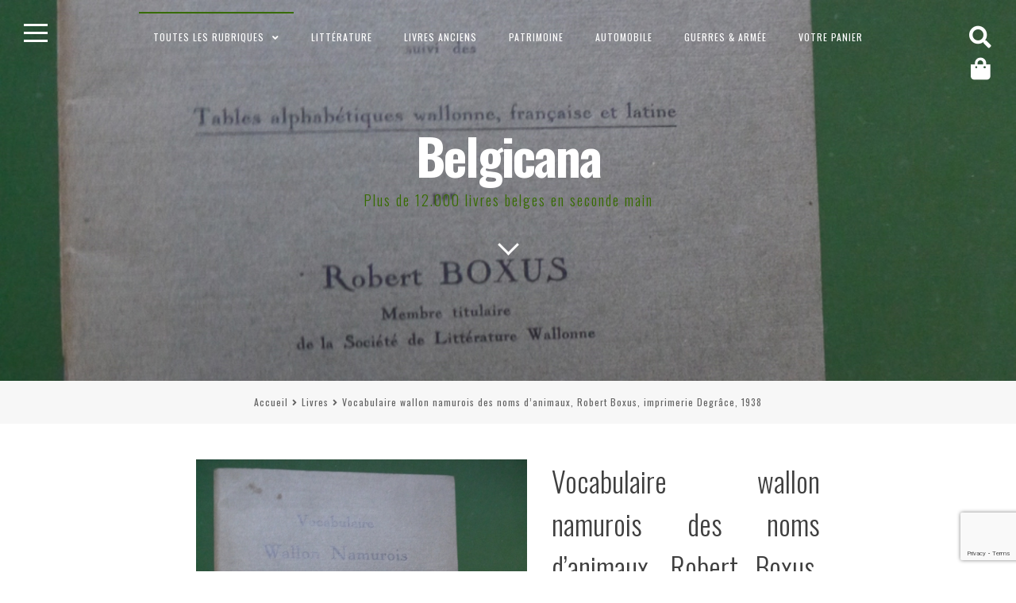

--- FILE ---
content_type: text/html; charset=UTF-8
request_url: https://www.belgicana.be/livres/vocabulaire-wallon-namurois-des-noms-danimaux-robert-boxus-imprimerie-degrace-1938/
body_size: 20030
content:
<!DOCTYPE html>
<html lang="fr-FR">
<head>
<meta charset="UTF-8">
<meta name="viewport" content="width=device-width, initial-scale=1">
<link rel="profile" href="https://gmpg.org/xfn/11">

<meta name='robots' content='index, follow, max-image-preview:large, max-snippet:-1, max-video-preview:-1' />

	<!-- This site is optimized with the Yoast SEO plugin v26.7 - https://yoast.com/wordpress/plugins/seo/ -->
	<title>Bouquinerie Belgicana +++ Vocabulaire wallon namurois des noms d&#039;animaux, Robert Boxus, imprimerie Degrâce, 1938 - Livres &amp; Belgique</title>
	<meta name="description" content="De Adéle (araignée des campagnes, faucheur ou faucheux)à Zwite (huître)... 39 pages de traductions plus deux tables, wallonne et française." />
	<link rel="canonical" href="https://www.belgicana.be/livres/vocabulaire-wallon-namurois-des-noms-danimaux-robert-boxus-imprimerie-degrace-1938/" />
	<meta property="og:locale" content="fr_FR" />
	<meta property="og:type" content="article" />
	<meta property="og:title" content="Bouquinerie Belgicana +++ Vocabulaire wallon namurois des noms d&#039;animaux, Robert Boxus, imprimerie Degrâce, 1938 - Livres &amp; Belgique" />
	<meta property="og:description" content="De Adéle (araignée des campagnes, faucheur ou faucheux)à Zwite (huître)... 39 pages de traductions plus deux tables, wallonne et française." />
	<meta property="og:url" content="https://www.belgicana.be/livres/vocabulaire-wallon-namurois-des-noms-danimaux-robert-boxus-imprimerie-degrace-1938/" />
	<meta property="og:site_name" content="Belgicana" />
	<meta property="article:publisher" content="https://www.facebook.com/Belgicana.be/" />
	<meta property="article:modified_time" content="2022-11-04T18:00:56+00:00" />
	<meta property="og:image" content="https://www.belgicana.be/wp-content/uploads/2022/11/P1530940.jpg" />
	<meta property="og:image:width" content="960" />
	<meta property="og:image:height" content="1280" />
	<meta property="og:image:type" content="image/jpeg" />
	<meta name="twitter:card" content="summary_large_image" />
	<meta name="twitter:label1" content="Durée de lecture estimée" />
	<meta name="twitter:data1" content="1 minute" />
	<script type="application/ld+json" class="yoast-schema-graph">{"@context":"https://schema.org","@graph":[{"@type":"WebPage","@id":"https://www.belgicana.be/livres/vocabulaire-wallon-namurois-des-noms-danimaux-robert-boxus-imprimerie-degrace-1938/","url":"https://www.belgicana.be/livres/vocabulaire-wallon-namurois-des-noms-danimaux-robert-boxus-imprimerie-degrace-1938/","name":"Bouquinerie Belgicana +++ Vocabulaire wallon namurois des noms d'animaux, Robert Boxus, imprimerie Degrâce, 1938 - Livres & Belgique","isPartOf":{"@id":"https://www.belgicana.be/#website"},"primaryImageOfPage":{"@id":"https://www.belgicana.be/livres/vocabulaire-wallon-namurois-des-noms-danimaux-robert-boxus-imprimerie-degrace-1938/#primaryimage"},"image":{"@id":"https://www.belgicana.be/livres/vocabulaire-wallon-namurois-des-noms-danimaux-robert-boxus-imprimerie-degrace-1938/#primaryimage"},"thumbnailUrl":"https://www.belgicana.be/wp-content/uploads/2022/11/P1530940.jpg","datePublished":"2022-11-04T18:00:55+00:00","dateModified":"2022-11-04T18:00:56+00:00","description":"De Adéle (araignée des campagnes, faucheur ou faucheux)à Zwite (huître)... 39 pages de traductions plus deux tables, wallonne et française.","breadcrumb":{"@id":"https://www.belgicana.be/livres/vocabulaire-wallon-namurois-des-noms-danimaux-robert-boxus-imprimerie-degrace-1938/#breadcrumb"},"inLanguage":"fr-FR","potentialAction":[{"@type":"ReadAction","target":["https://www.belgicana.be/livres/vocabulaire-wallon-namurois-des-noms-danimaux-robert-boxus-imprimerie-degrace-1938/"]}]},{"@type":"ImageObject","inLanguage":"fr-FR","@id":"https://www.belgicana.be/livres/vocabulaire-wallon-namurois-des-noms-danimaux-robert-boxus-imprimerie-degrace-1938/#primaryimage","url":"https://www.belgicana.be/wp-content/uploads/2022/11/P1530940.jpg","contentUrl":"https://www.belgicana.be/wp-content/uploads/2022/11/P1530940.jpg","width":960,"height":1280},{"@type":"BreadcrumbList","@id":"https://www.belgicana.be/livres/vocabulaire-wallon-namurois-des-noms-danimaux-robert-boxus-imprimerie-degrace-1938/#breadcrumb","itemListElement":[{"@type":"ListItem","position":1,"name":"Accueil","item":"https://www.belgicana.be/"},{"@type":"ListItem","position":2,"name":"Boutique","item":"https://www.belgicana.be/boutique/"},{"@type":"ListItem","position":3,"name":"Vocabulaire wallon namurois des noms d&#8217;animaux, Robert Boxus, imprimerie Degrâce, 1938"}]},{"@type":"WebSite","@id":"https://www.belgicana.be/#website","url":"https://www.belgicana.be/","name":"Belgicana","description":"Plus de 12.000 livres belges en seconde main","potentialAction":[{"@type":"SearchAction","target":{"@type":"EntryPoint","urlTemplate":"https://www.belgicana.be/?s={search_term_string}"},"query-input":{"@type":"PropertyValueSpecification","valueRequired":true,"valueName":"search_term_string"}}],"inLanguage":"fr-FR"}]}</script>
	<!-- / Yoast SEO plugin. -->


<link rel='dns-prefetch' href='//fonts.googleapis.com' />
<link rel="alternate" type="application/rss+xml" title="Belgicana &raquo; Flux" href="https://www.belgicana.be/feed/" />
<link rel="alternate" type="application/rss+xml" title="Belgicana &raquo; Flux des commentaires" href="https://www.belgicana.be/comments/feed/" />
<link rel="alternate" type="application/rss+xml" title="Belgicana &raquo; Vocabulaire wallon namurois des noms d&rsquo;animaux, Robert Boxus, imprimerie Degrâce, 1938 Flux des commentaires" href="https://www.belgicana.be/livres/vocabulaire-wallon-namurois-des-noms-danimaux-robert-boxus-imprimerie-degrace-1938/feed/" />
<link rel="alternate" title="oEmbed (JSON)" type="application/json+oembed" href="https://www.belgicana.be/wp-json/oembed/1.0/embed?url=https%3A%2F%2Fwww.belgicana.be%2Flivres%2Fvocabulaire-wallon-namurois-des-noms-danimaux-robert-boxus-imprimerie-degrace-1938%2F" />
<link rel="alternate" title="oEmbed (XML)" type="text/xml+oembed" href="https://www.belgicana.be/wp-json/oembed/1.0/embed?url=https%3A%2F%2Fwww.belgicana.be%2Flivres%2Fvocabulaire-wallon-namurois-des-noms-danimaux-robert-boxus-imprimerie-degrace-1938%2F&#038;format=xml" />
<style id='wp-img-auto-sizes-contain-inline-css'>
img:is([sizes=auto i],[sizes^="auto," i]){contain-intrinsic-size:3000px 1500px}
/*# sourceURL=wp-img-auto-sizes-contain-inline-css */
</style>
<link rel='stylesheet' id='xoo-aff-style-css' href='https://www.belgicana.be/wp-content/plugins/waitlist-woocommerce/xoo-form-fields-fw/assets/css/xoo-aff-style.css?ver=2.0.6' media='all' />
<style id='xoo-aff-style-inline-css'>

.xoo-aff-input-group .xoo-aff-input-icon{
	background-color:  #eee;
	color:  #555;
	max-width: 40px;
	min-width: 40px;
	border-color:  #ccc;
	border-width: 1px;
	font-size: 14px;
}
.xoo-aff-group{
	margin-bottom: 30px;
}

.xoo-aff-group input[type="text"], .xoo-aff-group input[type="password"], .xoo-aff-group input[type="email"], .xoo-aff-group input[type="number"], .xoo-aff-group select, .xoo-aff-group select + .select2, .xoo-aff-group input[type="tel"], .xoo-aff-group input[type="file"]{
	background-color: #fff;
	color: #777;
	border-width: 1px;
	border-color: #cccccc;
	height: 50px;
}


.xoo-aff-group input[type="file"]{
	line-height: calc(50px - 13px);
}



.xoo-aff-group input[type="text"]::placeholder, .xoo-aff-group input[type="password"]::placeholder, .xoo-aff-group input[type="email"]::placeholder, .xoo-aff-group input[type="number"]::placeholder, .xoo-aff-group select::placeholder, .xoo-aff-group input[type="tel"]::placeholder, .xoo-aff-group .select2-selection__rendered, .xoo-aff-group .select2-container--default .select2-selection--single .select2-selection__rendered, .xoo-aff-group input[type="file"]::placeholder, .xoo-aff-group input::file-selector-button{
	color: #777;
}

.xoo-aff-group input[type="text"]:focus, .xoo-aff-group input[type="password"]:focus, .xoo-aff-group input[type="email"]:focus, .xoo-aff-group input[type="number"]:focus, .xoo-aff-group select:focus, .xoo-aff-group select + .select2:focus, .xoo-aff-group input[type="tel"]:focus, .xoo-aff-group input[type="file"]:focus{
	background-color: #ededed;
	color: #000;
}

[placeholder]:focus::-webkit-input-placeholder{
	color: #000!important;
}


.xoo-aff-input-icon + input[type="text"], .xoo-aff-input-icon + input[type="password"], .xoo-aff-input-icon + input[type="email"], .xoo-aff-input-icon + input[type="number"], .xoo-aff-input-icon + select, .xoo-aff-input-icon + select + .select2,  .xoo-aff-input-icon + input[type="tel"], .xoo-aff-input-icon + input[type="file"]{
	border-bottom-left-radius: 0;
	border-top-left-radius: 0;
}


/*# sourceURL=xoo-aff-style-inline-css */
</style>
<link rel='stylesheet' id='xoo-aff-font-awesome5-css' href='https://www.belgicana.be/wp-content/plugins/waitlist-woocommerce/xoo-form-fields-fw/lib/fontawesome5/css/all.min.css?ver=6.9' media='all' />
<style id='wp-emoji-styles-inline-css'>

	img.wp-smiley, img.emoji {
		display: inline !important;
		border: none !important;
		box-shadow: none !important;
		height: 1em !important;
		width: 1em !important;
		margin: 0 0.07em !important;
		vertical-align: -0.1em !important;
		background: none !important;
		padding: 0 !important;
	}
/*# sourceURL=wp-emoji-styles-inline-css */
</style>
<link rel='stylesheet' id='wp-block-library-css' href='https://www.belgicana.be/wp-includes/css/dist/block-library/style.min.css?ver=6.9' media='all' />
<link rel='stylesheet' id='wc-blocks-style-css' href='https://www.belgicana.be/wp-content/plugins/woocommerce/assets/client/blocks/wc-blocks.css?ver=wc-10.4.3' media='all' />
<style id='global-styles-inline-css'>
:root{--wp--preset--aspect-ratio--square: 1;--wp--preset--aspect-ratio--4-3: 4/3;--wp--preset--aspect-ratio--3-4: 3/4;--wp--preset--aspect-ratio--3-2: 3/2;--wp--preset--aspect-ratio--2-3: 2/3;--wp--preset--aspect-ratio--16-9: 16/9;--wp--preset--aspect-ratio--9-16: 9/16;--wp--preset--color--black: #000000;--wp--preset--color--cyan-bluish-gray: #abb8c3;--wp--preset--color--white: #ffffff;--wp--preset--color--pale-pink: #f78da7;--wp--preset--color--vivid-red: #cf2e2e;--wp--preset--color--luminous-vivid-orange: #ff6900;--wp--preset--color--luminous-vivid-amber: #fcb900;--wp--preset--color--light-green-cyan: #7bdcb5;--wp--preset--color--vivid-green-cyan: #00d084;--wp--preset--color--pale-cyan-blue: #8ed1fc;--wp--preset--color--vivid-cyan-blue: #0693e3;--wp--preset--color--vivid-purple: #9b51e0;--wp--preset--gradient--vivid-cyan-blue-to-vivid-purple: linear-gradient(135deg,rgb(6,147,227) 0%,rgb(155,81,224) 100%);--wp--preset--gradient--light-green-cyan-to-vivid-green-cyan: linear-gradient(135deg,rgb(122,220,180) 0%,rgb(0,208,130) 100%);--wp--preset--gradient--luminous-vivid-amber-to-luminous-vivid-orange: linear-gradient(135deg,rgb(252,185,0) 0%,rgb(255,105,0) 100%);--wp--preset--gradient--luminous-vivid-orange-to-vivid-red: linear-gradient(135deg,rgb(255,105,0) 0%,rgb(207,46,46) 100%);--wp--preset--gradient--very-light-gray-to-cyan-bluish-gray: linear-gradient(135deg,rgb(238,238,238) 0%,rgb(169,184,195) 100%);--wp--preset--gradient--cool-to-warm-spectrum: linear-gradient(135deg,rgb(74,234,220) 0%,rgb(151,120,209) 20%,rgb(207,42,186) 40%,rgb(238,44,130) 60%,rgb(251,105,98) 80%,rgb(254,248,76) 100%);--wp--preset--gradient--blush-light-purple: linear-gradient(135deg,rgb(255,206,236) 0%,rgb(152,150,240) 100%);--wp--preset--gradient--blush-bordeaux: linear-gradient(135deg,rgb(254,205,165) 0%,rgb(254,45,45) 50%,rgb(107,0,62) 100%);--wp--preset--gradient--luminous-dusk: linear-gradient(135deg,rgb(255,203,112) 0%,rgb(199,81,192) 50%,rgb(65,88,208) 100%);--wp--preset--gradient--pale-ocean: linear-gradient(135deg,rgb(255,245,203) 0%,rgb(182,227,212) 50%,rgb(51,167,181) 100%);--wp--preset--gradient--electric-grass: linear-gradient(135deg,rgb(202,248,128) 0%,rgb(113,206,126) 100%);--wp--preset--gradient--midnight: linear-gradient(135deg,rgb(2,3,129) 0%,rgb(40,116,252) 100%);--wp--preset--font-size--small: 14px;--wp--preset--font-size--medium: 20px;--wp--preset--font-size--large: 20px;--wp--preset--font-size--x-large: 42px;--wp--preset--font-size--regular: 18px;--wp--preset--font-size--larger: 24px;--wp--preset--spacing--20: 0.44rem;--wp--preset--spacing--30: 0.67rem;--wp--preset--spacing--40: 1rem;--wp--preset--spacing--50: 1.5rem;--wp--preset--spacing--60: 2.25rem;--wp--preset--spacing--70: 3.38rem;--wp--preset--spacing--80: 5.06rem;--wp--preset--shadow--natural: 6px 6px 9px rgba(0, 0, 0, 0.2);--wp--preset--shadow--deep: 12px 12px 50px rgba(0, 0, 0, 0.4);--wp--preset--shadow--sharp: 6px 6px 0px rgba(0, 0, 0, 0.2);--wp--preset--shadow--outlined: 6px 6px 0px -3px rgb(255, 255, 255), 6px 6px rgb(0, 0, 0);--wp--preset--shadow--crisp: 6px 6px 0px rgb(0, 0, 0);}:where(.is-layout-flex){gap: 0.5em;}:where(.is-layout-grid){gap: 0.5em;}body .is-layout-flex{display: flex;}.is-layout-flex{flex-wrap: wrap;align-items: center;}.is-layout-flex > :is(*, div){margin: 0;}body .is-layout-grid{display: grid;}.is-layout-grid > :is(*, div){margin: 0;}:where(.wp-block-columns.is-layout-flex){gap: 2em;}:where(.wp-block-columns.is-layout-grid){gap: 2em;}:where(.wp-block-post-template.is-layout-flex){gap: 1.25em;}:where(.wp-block-post-template.is-layout-grid){gap: 1.25em;}.has-black-color{color: var(--wp--preset--color--black) !important;}.has-cyan-bluish-gray-color{color: var(--wp--preset--color--cyan-bluish-gray) !important;}.has-white-color{color: var(--wp--preset--color--white) !important;}.has-pale-pink-color{color: var(--wp--preset--color--pale-pink) !important;}.has-vivid-red-color{color: var(--wp--preset--color--vivid-red) !important;}.has-luminous-vivid-orange-color{color: var(--wp--preset--color--luminous-vivid-orange) !important;}.has-luminous-vivid-amber-color{color: var(--wp--preset--color--luminous-vivid-amber) !important;}.has-light-green-cyan-color{color: var(--wp--preset--color--light-green-cyan) !important;}.has-vivid-green-cyan-color{color: var(--wp--preset--color--vivid-green-cyan) !important;}.has-pale-cyan-blue-color{color: var(--wp--preset--color--pale-cyan-blue) !important;}.has-vivid-cyan-blue-color{color: var(--wp--preset--color--vivid-cyan-blue) !important;}.has-vivid-purple-color{color: var(--wp--preset--color--vivid-purple) !important;}.has-black-background-color{background-color: var(--wp--preset--color--black) !important;}.has-cyan-bluish-gray-background-color{background-color: var(--wp--preset--color--cyan-bluish-gray) !important;}.has-white-background-color{background-color: var(--wp--preset--color--white) !important;}.has-pale-pink-background-color{background-color: var(--wp--preset--color--pale-pink) !important;}.has-vivid-red-background-color{background-color: var(--wp--preset--color--vivid-red) !important;}.has-luminous-vivid-orange-background-color{background-color: var(--wp--preset--color--luminous-vivid-orange) !important;}.has-luminous-vivid-amber-background-color{background-color: var(--wp--preset--color--luminous-vivid-amber) !important;}.has-light-green-cyan-background-color{background-color: var(--wp--preset--color--light-green-cyan) !important;}.has-vivid-green-cyan-background-color{background-color: var(--wp--preset--color--vivid-green-cyan) !important;}.has-pale-cyan-blue-background-color{background-color: var(--wp--preset--color--pale-cyan-blue) !important;}.has-vivid-cyan-blue-background-color{background-color: var(--wp--preset--color--vivid-cyan-blue) !important;}.has-vivid-purple-background-color{background-color: var(--wp--preset--color--vivid-purple) !important;}.has-black-border-color{border-color: var(--wp--preset--color--black) !important;}.has-cyan-bluish-gray-border-color{border-color: var(--wp--preset--color--cyan-bluish-gray) !important;}.has-white-border-color{border-color: var(--wp--preset--color--white) !important;}.has-pale-pink-border-color{border-color: var(--wp--preset--color--pale-pink) !important;}.has-vivid-red-border-color{border-color: var(--wp--preset--color--vivid-red) !important;}.has-luminous-vivid-orange-border-color{border-color: var(--wp--preset--color--luminous-vivid-orange) !important;}.has-luminous-vivid-amber-border-color{border-color: var(--wp--preset--color--luminous-vivid-amber) !important;}.has-light-green-cyan-border-color{border-color: var(--wp--preset--color--light-green-cyan) !important;}.has-vivid-green-cyan-border-color{border-color: var(--wp--preset--color--vivid-green-cyan) !important;}.has-pale-cyan-blue-border-color{border-color: var(--wp--preset--color--pale-cyan-blue) !important;}.has-vivid-cyan-blue-border-color{border-color: var(--wp--preset--color--vivid-cyan-blue) !important;}.has-vivid-purple-border-color{border-color: var(--wp--preset--color--vivid-purple) !important;}.has-vivid-cyan-blue-to-vivid-purple-gradient-background{background: var(--wp--preset--gradient--vivid-cyan-blue-to-vivid-purple) !important;}.has-light-green-cyan-to-vivid-green-cyan-gradient-background{background: var(--wp--preset--gradient--light-green-cyan-to-vivid-green-cyan) !important;}.has-luminous-vivid-amber-to-luminous-vivid-orange-gradient-background{background: var(--wp--preset--gradient--luminous-vivid-amber-to-luminous-vivid-orange) !important;}.has-luminous-vivid-orange-to-vivid-red-gradient-background{background: var(--wp--preset--gradient--luminous-vivid-orange-to-vivid-red) !important;}.has-very-light-gray-to-cyan-bluish-gray-gradient-background{background: var(--wp--preset--gradient--very-light-gray-to-cyan-bluish-gray) !important;}.has-cool-to-warm-spectrum-gradient-background{background: var(--wp--preset--gradient--cool-to-warm-spectrum) !important;}.has-blush-light-purple-gradient-background{background: var(--wp--preset--gradient--blush-light-purple) !important;}.has-blush-bordeaux-gradient-background{background: var(--wp--preset--gradient--blush-bordeaux) !important;}.has-luminous-dusk-gradient-background{background: var(--wp--preset--gradient--luminous-dusk) !important;}.has-pale-ocean-gradient-background{background: var(--wp--preset--gradient--pale-ocean) !important;}.has-electric-grass-gradient-background{background: var(--wp--preset--gradient--electric-grass) !important;}.has-midnight-gradient-background{background: var(--wp--preset--gradient--midnight) !important;}.has-small-font-size{font-size: var(--wp--preset--font-size--small) !important;}.has-medium-font-size{font-size: var(--wp--preset--font-size--medium) !important;}.has-large-font-size{font-size: var(--wp--preset--font-size--large) !important;}.has-x-large-font-size{font-size: var(--wp--preset--font-size--x-large) !important;}
/*# sourceURL=global-styles-inline-css */
</style>

<style id='classic-theme-styles-inline-css'>
/*! This file is auto-generated */
.wp-block-button__link{color:#fff;background-color:#32373c;border-radius:9999px;box-shadow:none;text-decoration:none;padding:calc(.667em + 2px) calc(1.333em + 2px);font-size:1.125em}.wp-block-file__button{background:#32373c;color:#fff;text-decoration:none}
/*# sourceURL=/wp-includes/css/classic-themes.min.css */
</style>
<link rel='stylesheet' id='woo-related-products-css' href='https://www.belgicana.be/wp-content/plugins/woo-related-products-refresh-on-reload/public/css/woo-related-products-public.css?ver=1.0.0' media='all' />
<link rel='stylesheet' id='photoswipe-css' href='https://www.belgicana.be/wp-content/plugins/woocommerce/assets/css/photoswipe/photoswipe.min.css?ver=10.4.3' media='all' />
<link rel='stylesheet' id='photoswipe-default-skin-css' href='https://www.belgicana.be/wp-content/plugins/woocommerce/assets/css/photoswipe/default-skin/default-skin.min.css?ver=10.4.3' media='all' />
<style id='woocommerce-inline-inline-css'>
.woocommerce form .form-row .required { visibility: visible; }
/*# sourceURL=woocommerce-inline-inline-css */
</style>
<link rel='stylesheet' id='xoo-wl-style-css' href='https://www.belgicana.be/wp-content/plugins/waitlist-woocommerce/assets/css/xoo-wl-style.css?ver=2.8.4' media='all' />
<style id='xoo-wl-style-inline-css'>

			button.xoo-wl-action-btn{
				background-color: #333;
				color: #fff;
				padding: 10px;
			}
			button.xoo-wl-submit-btn{
				max-width: 300px;
			}
			button.xoo-wl-open-form-btn{
				max-width: 300px;
			}
			.xoo-wl-inmodal{
				max-width: 800px;
				max-height: 600px;
			}
		
			.xoo-wl-sidebar{
				background-image: url(https://www.belgicana.be/wp-content/plugins/waitlist-woocommerce/assets/images/popup-sidebar.jpg);
				min-width: 40%;
			}
				.xoo-wl-modal:before {
				    content: '';
				    display: inline-block;
				    height: 100%;
				    vertical-align: middle;
				    margin-right: -0.25em;
				}
			
/*# sourceURL=xoo-wl-style-inline-css */
</style>
<link rel='stylesheet' id='xoo-wl-fonts-css' href='https://www.belgicana.be/wp-content/plugins/waitlist-woocommerce/assets/css/xoo-wl-fonts.css?ver=2.8.4' media='all' />
<link rel='stylesheet' id='fortunatopro-style-css' href='https://www.belgicana.be/wp-content/themes/fortunato-pro/style.css?ver=2.2.4' media='all' />
<link rel='stylesheet' id='font-awesome-5-css' href='https://www.belgicana.be/wp-content/themes/fortunato-pro/css/all.min.css?ver=5.15.4' media='all' />
<link rel='stylesheet' id='fortunatopro-woocommerce-css' href='https://www.belgicana.be/wp-content/themes/fortunato-pro/css/woocommerce.min.css?ver=2.2.4' media='all' />
<link rel='stylesheet' id='fortunatopro-loader-css' href='https://www.belgicana.be/wp-content/themes/fortunato-pro/css/fortunatopro-loader.min.css?ver=2.2.4' media='all' />
<link rel='stylesheet' id='fortunatopro-googlefonts-css' href='//fonts.googleapis.com/css2?family=Oswald:wght@300;400;700&#038;family=Oswald:wght@400;700&#038;display=swap' media='all' />
<link rel='stylesheet' id='mollie-applepaydirect-css' href='https://www.belgicana.be/wp-content/plugins/mollie-payments-for-woocommerce/public/css/mollie-applepaydirect.min.css?ver=1768824648' media='screen' />
<script src="https://www.belgicana.be/wp-includes/js/jquery/jquery.min.js?ver=3.7.1" id="jquery-core-js"></script>
<script src="https://www.belgicana.be/wp-includes/js/jquery/jquery-migrate.min.js?ver=3.4.1" id="jquery-migrate-js"></script>
<script id="xoo-aff-js-js-extra">
var xoo_aff_localize = {"adminurl":"https://www.belgicana.be/wp-admin/admin-ajax.php","password_strength":{"min_password_strength":3,"i18n_password_error":"Please enter a stronger password.","i18n_password_hint":"Conseil\u00a0: Le mot de passe devrait contenir au moins douze caract\u00e8res. Pour le rendre plus s\u00fbr, utilisez des lettres en majuscules et minuscules, des nombres, et des symboles tels que ! &quot; ? $ % ^ &amp; )."}};
//# sourceURL=xoo-aff-js-js-extra
</script>
<script src="https://www.belgicana.be/wp-content/plugins/waitlist-woocommerce/xoo-form-fields-fw/assets/js/xoo-aff-js.js?ver=2.0.6" id="xoo-aff-js-js" defer data-wp-strategy="defer"></script>
<script src="https://www.belgicana.be/wp-content/plugins/woocommerce/assets/js/jquery-blockui/jquery.blockUI.min.js?ver=2.7.0-wc.10.4.3" id="wc-jquery-blockui-js" defer data-wp-strategy="defer"></script>
<script id="wc-add-to-cart-js-extra">
var wc_add_to_cart_params = {"ajax_url":"/wp-admin/admin-ajax.php","wc_ajax_url":"/?wc-ajax=%%endpoint%%","i18n_view_cart":"Voir le panier","cart_url":"https://www.belgicana.be/panier/","is_cart":"","cart_redirect_after_add":"no"};
//# sourceURL=wc-add-to-cart-js-extra
</script>
<script src="https://www.belgicana.be/wp-content/plugins/woocommerce/assets/js/frontend/add-to-cart.min.js?ver=10.4.3" id="wc-add-to-cart-js" defer data-wp-strategy="defer"></script>
<script src="https://www.belgicana.be/wp-content/plugins/woocommerce/assets/js/photoswipe/photoswipe.min.js?ver=4.1.1-wc.10.4.3" id="wc-photoswipe-js" defer data-wp-strategy="defer"></script>
<script src="https://www.belgicana.be/wp-content/plugins/woocommerce/assets/js/photoswipe/photoswipe-ui-default.min.js?ver=4.1.1-wc.10.4.3" id="wc-photoswipe-ui-default-js" defer data-wp-strategy="defer"></script>
<script id="wc-single-product-js-extra">
var wc_single_product_params = {"i18n_required_rating_text":"Veuillez s\u00e9lectionner une note","i18n_rating_options":["1\u00a0\u00e9toile sur 5","2\u00a0\u00e9toiles sur 5","3\u00a0\u00e9toiles sur 5","4\u00a0\u00e9toiles sur 5","5\u00a0\u00e9toiles sur 5"],"i18n_product_gallery_trigger_text":"Voir la galerie d\u2019images en plein \u00e9cran","review_rating_required":"yes","flexslider":{"rtl":false,"animation":"slide","smoothHeight":true,"directionNav":false,"controlNav":"thumbnails","slideshow":false,"animationSpeed":500,"animationLoop":false,"allowOneSlide":false},"zoom_enabled":"","zoom_options":[],"photoswipe_enabled":"1","photoswipe_options":{"shareEl":false,"closeOnScroll":false,"history":false,"hideAnimationDuration":0,"showAnimationDuration":0},"flexslider_enabled":""};
//# sourceURL=wc-single-product-js-extra
</script>
<script src="https://www.belgicana.be/wp-content/plugins/woocommerce/assets/js/frontend/single-product.min.js?ver=10.4.3" id="wc-single-product-js" defer data-wp-strategy="defer"></script>
<script src="https://www.belgicana.be/wp-content/plugins/woocommerce/assets/js/js-cookie/js.cookie.min.js?ver=2.1.4-wc.10.4.3" id="wc-js-cookie-js" defer data-wp-strategy="defer"></script>
<script id="woocommerce-js-extra">
var woocommerce_params = {"ajax_url":"/wp-admin/admin-ajax.php","wc_ajax_url":"/?wc-ajax=%%endpoint%%","i18n_password_show":"Afficher le mot de passe","i18n_password_hide":"Masquer le mot de passe"};
//# sourceURL=woocommerce-js-extra
</script>
<script src="https://www.belgicana.be/wp-content/plugins/woocommerce/assets/js/frontend/woocommerce.min.js?ver=10.4.3" id="woocommerce-js" defer data-wp-strategy="defer"></script>
<link rel="https://api.w.org/" href="https://www.belgicana.be/wp-json/" /><link rel="alternate" title="JSON" type="application/json" href="https://www.belgicana.be/wp-json/wp/v2/product/51301" /><link rel="EditURI" type="application/rsd+xml" title="RSD" href="https://www.belgicana.be/xmlrpc.php?rsd" />
<meta name="generator" content="WordPress 6.9" />
<meta name="generator" content="WooCommerce 10.4.3" />
<link rel='shortlink' href='https://www.belgicana.be/?p=51301' />
<script>  var el_i13_login_captcha=null; var el_i13_register_captcha=null; </script>
<style id="fortunato-pro-custom-css">
		
	body, button, input, select, textarea {
 font-family: 'Oswald', sans-serif; 
}

	h1, h2, h3, h4, h5, h6, ul.tabs li, .site-branding .site-title {
 font-family: 'Oswald', sans-serif; 
}
			
.fLoader1 .loader-inner, .fLoader2:before, .fLoader2:after, .fLoader3:before, .fLoader3:after, .preloader .dot, .fLoader6 .dotb, .fLoader7 .dott, .boxnine {
 background-color: #2b682b; 
}

.fLoader4 {
 border: 3px solid #2b682b; 
}

.fLoader1 .loader {
 border: 2px solid #2b682b; 
}

.fLoader8 .spin8 {
 border: dashed 5px #2b682b; 
}

.fLoader10 {
 border-top: 10px solid #2b682b; 
}
				
body, input, select, textarea, button:hover, input[type="button"]:hover, input[type="reset"]:hover, input[type="submit"]:hover, button:focus, input[type="button"]:focus,
input[type="reset"]:focus, input[type="submit"]:focus, button:active, input[type="button"]:active, input[type="reset"]:active, input[type="submit"]:active,
a:hover, a:focus, a:active, .openSearch.sidebarColor, #toTop, .woocommerce .wooImage .button:hover, .woocommerce .wooImage .added_to_cart:hover,
.woocommerce-error li a, .woocommerce-message a:hover, .return-to-shop a, .wc-proceed-to-checkout .button.checkout-button:hover, .main-woocommerce-box.sidebarColor a, aside ul.product-categories li a:before {
 color: #3f3f3f; 
}

.main-navigation ul ul, .openSidebar.sidebarColor span, .woocommerce-store-notice  {
 background: #3f3f3f; 
}

.cat-links a:hover, .cat-links a:focus, .widget_tag_cloud a:hover, .widget_tag_cloud a:focus, .read-link a:hover, .read-link a:focus,
.site-main .pagination .nav-links a:hover, .site-main .pagination .nav-links a:focus, .page-links > a:hover, .page-links > a:focus,
.theShare a:hover, .theShare a:focus, .socialWidget a:hover, .socialWidget a:focus, .woocommerce ul.products > li .price, .woocommerce-pagination .page-numbers a:hover,
.woocommerce-pagination .page-numbers a:focus {
 color: #3f3f3f !important; 
}

.site-brand-main, .embedGalleryCaption {
 background: rgba(63,63,63,0.4); 
}

.nano > .nano-pane {
 background-color: rgba(63,63,63,0.15); 
}

#secondary.widget-area .nano-content::-webkit-scrollbar-thumb {
 background-color: #3f3f3f; 
}

#secondary.widget-area .nano-content::-webkit-scrollbar-track {
 background-color: rgba(63,63,63,0.3); 
}

#secondary.widget-area .nano-content {
 scrollbar-color: #3f3f3f rgba(63,63,63,0.3); 
}

@media screen and (max-width: 1025px) {

	.main-navigation a {
 color: #3f3f3f !important; 
}

	.menu-toggle, .menu-toggle:hover, .menu-toggle:focus {
 color: #3f3f3f; 
}


}
@media all and (max-width: 1025px) {

	.main-woocommerce-box a, .main-woocommerce-box a:hover, .main-woocommerce-box a:focus {
 color: #3f3f3f; 
}


}
			
.smallPart, input[type="text"], input[type="email"], input[type="url"], input[type="password"], input[type="search"], input[type="number"],
input[type="tel"], input[type="range"], input[type="date"], input[type="month"], input[type="week"], input[type="time"], input[type="datetime"],
input[type="datetime-local"], input[type="color"], textarea,
.smallPart a, .smallPart a:hover, .smallPart a:focus, .smallPart a:active, .sepHentry {
 color: #636363; 
}

button:hover, input[type="button"]:hover, input[type="reset"]:hover, input[type="submit"]:hover, button:focus, input[type="button"]:focus,
input[type="reset"]:focus, input[type="submit"]:focus, button:active, input[type="button"]:active, input[type="reset"]:active,
input[type="submit"]:active, .site-main .pagination .nav-links > span, .page-links > span.page-links-number, .cat-links a:hover, .cat-links a:focus,
.widget_tag_cloud a:hover, .widget_tag_cloud a:focus, .read-link a:hover, .read-link a:focus, .site-main .pagination .nav-links a:hover, .site-main .pagination .nav-links a:focus,
.page-links > a:hover, .page-links > a:focus, .theShare a:hover, .theShare a:focus, .socialWidget a:hover, .socialWidget a:focus,
.woocommerce .wooImage .button:hover, .woocommerce .wooImage .added_to_cart:hover, .woocommerce-error li a, .woocommerce-message a:hover,
.return-to-shop a, .wc-proceed-to-checkout .button.checkout-button:hover, .woocommerce-pagination .page-numbers a:hover,
.woocommerce-pagination .page-numbers a:focus, .woocommerce-pagination .page-numbers span {
 background: #636363; 
}

select, input[type="text"], input[type="email"], input[type="url"], input[type="password"], input[type="search"], input[type="number"],
input[type="tel"], input[type="range"], input[type="date"], input[type="month"], input[type="week"], input[type="time"],
input[type="datetime"], input[type="datetime-local"],
input[type="color"], textarea, .woocommerce .wooImage:hover {
 border: 1px solid #636363; 
}

.sepHentry:before, .sepHentry:after {
 border-bottom: 1px solid #636363; 
}

.sepHentry2 {
 border-top: 1px solid #636363; 
}

.widget-area {
 border-right: 1px solid #636363; 
}
			
button, input[type="button"], input[type="reset"], input[type="submit"], #wp-calendar > caption, 
.cat-links a, .widget_tag_cloud a, .read-link a, .site-main .pagination .nav-links a, .page-links > a, .woocommerce-pagination .page-numbers a, .theShare a, .socialWidget a,
.dropcap.square, .dropcap.circle, .galleryEmbed .owl-controls .owl-buttons .owl-prev, .galleryEmbed .owl-controls .owl-buttons .owl-next,
.content-area .onsale, .woocommerce .wooImage .button, .woocommerce .wooImage .added_to_cart, .woocommerce-error li a, .woocommerce-message a,
.return-to-shop a, .wc-proceed-to-checkout .button.checkout-button, .widget_shopping_cart p.buttons a, .woocommerce .wishlist_table td.product-add-to-cart a,
.woocommerce .content-area .woocommerce-tabs .tabs li.active a, .widget_price_filter .ui-slider .ui-slider-handle, .main-woocommerce-box .shopping-count {
 background: #376b00; 
}

.site-header, blockquote::before, a, .site-social a:hover, .comment-reply-title, .woocommerce ul.products > li .price,
.woocommerce div.product .summary .price, .woocommerce-store-notice .woocommerce-store-notice__dismiss-link,
.woocommerce-store-notice .woocommerce-store-notice__dismiss-link:hover, .woocommerce-store-notice a, .woocommerce-store-notice a:hover {
 color: #376b00; 
}

blockquote {
 border-left: 3px solid #376b00; border-right: 1px solid #376b00; 
}

input[type="text"]:focus, input[type="email"]:focus, input[type="url"]:focus, input[type="password"]:focus, input[type="search"]:focus, input[type="number"]:focus,
input[type="tel"]:focus, input[type="range"]:focus, input[type="date"]:focus, input[type="month"]:focus, input[type="week"]:focus,
input[type="time"]:focus, input[type="datetime"]:focus, input[type="datetime-local"]:focus, input[type="color"]:focus,
textarea:focus, #wp-calendar tbody td#today, .btnColor:hover {
 border: 1px solid #376b00; 
}

.main-navigation ul li:hover > a,  .main-navigation ul li.focus > a,  .main-navigation li.current-menu-item > a, 
.main-navigation li.current-menu-parent > a, .main-navigation li.current-page-ancestor > a,
.main-navigation .current_page_item > a,  .main-navigation .current_page_parent > a {
 border-top: 2px solid #376b00; 
}
.woocommerce ul.products > li h2:after {
 border-bottom: 2px solid #376b00; 
}

@media screen and (max-width: 1025px) {

	.main-navigation.toggled .menu-toggle {
 background: #376b00; 
}


}
			
#powerTip {
 color: #212121; 
}
			
</style>

			<noscript><style>.woocommerce-product-gallery{ opacity: 1 !important; }</style></noscript>
	<style>.recentcomments a{display:inline !important;padding:0 !important;margin:0 !important;}</style><link rel="preconnect" href="//code.tidio.co"><link rel="icon" href="https://www.belgicana.be/wp-content/uploads/2021/07/cropped-drapeau-allemagne-32x32.jpg" sizes="32x32" />
<link rel="icon" href="https://www.belgicana.be/wp-content/uploads/2021/07/cropped-drapeau-allemagne-192x192.jpg" sizes="192x192" />
<link rel="apple-touch-icon" href="https://www.belgicana.be/wp-content/uploads/2021/07/cropped-drapeau-allemagne-180x180.jpg" />
<meta name="msapplication-TileImage" content="https://www.belgicana.be/wp-content/uploads/2021/07/cropped-drapeau-allemagne-270x270.jpg" />
</head>

<body class="wp-singular product-template-default single single-product postid-51301 wp-embed-responsive wp-theme-fortunato-pro theme-fortunato-pro woocommerce woocommerce-page woocommerce-no-js">
	<div class="preloader">
		<div class="fLoader1"><span class="loader"><span class="loader-inner"></span></span></div>	</div>
<div id="page" class="hfeed site third_header_height noOpacity ">
	<a class="skip-link screen-reader-text" href="#content">Skip to content</a>
									

			


							<header id="masthead" class="site-header noParallax" style="background-image: url(https://www.belgicana.be/wp-content/uploads/2022/11/P1530940.jpg);">
												
			<div class="site-social">
				<div class="socialLine">
																<div class="openSearch"><i class="fa fa-search"></i></div>
									</div>
			</div>
			
						<!-- Start: Search Form -->
			<div id="search-full">
				<div class="search-container">
					<form method="get" id="search-form" action="https://www.belgicana.be/">
						<label>
							<span class="screen-reader-text">Recherche:</span>
							<input type="search" name="s" id="search-field" placeholder="Tapez votre recherche ici">
															<input type="hidden" name="post_type" value="product" />
													</label>
					</form>
					<span class="closeSearch"><i class="fas fa-times spaceRight"></i>Fermer</span>
				</div>
			</div>
			<!-- End: Search Form -->
						
							<div class="site-brand-main">
												<div class="site-branding">
																																					<p class="site-title"><a href="https://www.belgicana.be/" rel="home">Belgicana</a></p>
																	<p class="site-description">Plus de 12.000 livres belges en seconde main</p>
																																																											<div class="scrollDown"><i class="fArrow down"></i></div>
																										</div><!-- .site-branding -->
							</div>
			
			<div class="theNavigationBar nofixed noLogoMenu">
				<nav id="site-navigation" class="main-navigation">
										<button class="menu-toggle" aria-controls="primary-menu" aria-expanded="false" aria-label="Menu principal">Menu principal<i class="fas fa-bars" aria-hidden="true"></i></button>
					<div class="menu-articles-container"><ul id="primary-menu" class="menu"><li id="menu-item-3745" class="menu-item menu-item-type-taxonomy menu-item-object-product_cat current-product-ancestor current-menu-parent current-product-parent menu-item-has-children menu-item-3745"><a href="https://www.belgicana.be/categorie-produit/livres/">Toutes les rubriques</a>
<ul class="sub-menu">
	<li id="menu-item-6251" class="menu-item menu-item-type-taxonomy menu-item-object-product_cat current-product-ancestor current-menu-parent current-product-parent menu-item-6251"><a href="https://www.belgicana.be/categorie-produit/livres/">Je ne sais pas encore</a></li>
	<li id="menu-item-3746" class="menu-item menu-item-type-taxonomy menu-item-object-product_tag menu-item-3746"><a href="https://www.belgicana.be/etiquette-produit/agriculture/">Agriculture</a></li>
	<li id="menu-item-3747" class="menu-item menu-item-type-taxonomy menu-item-object-product_tag menu-item-3747"><a href="https://www.belgicana.be/etiquette-produit/antwerpen/">Antwerpen</a></li>
	<li id="menu-item-12961" class="menu-item menu-item-type-taxonomy menu-item-object-product_tag menu-item-12961"><a href="https://www.belgicana.be/etiquette-produit/archeologie/">Archeologie</a></li>
	<li id="menu-item-12962" class="menu-item menu-item-type-taxonomy menu-item-object-product_tag menu-item-12962"><a href="https://www.belgicana.be/etiquette-produit/architecture/">Architecture</a></li>
	<li id="menu-item-3748" class="menu-item menu-item-type-taxonomy menu-item-object-product_tag menu-item-3748"><a href="https://www.belgicana.be/etiquette-produit/ardenne/">Ardenne</a></li>
	<li id="menu-item-3749" class="menu-item menu-item-type-taxonomy menu-item-object-product_tag menu-item-3749"><a href="https://www.belgicana.be/etiquette-produit/art/">Arts</a></li>
	<li id="menu-item-3750" class="menu-item menu-item-type-taxonomy menu-item-object-product_tag menu-item-3750"><a href="https://www.belgicana.be/etiquette-produit/arts-appliques/">Arts appliqués</a></li>
	<li id="menu-item-12960" class="menu-item menu-item-type-taxonomy menu-item-object-product_tag menu-item-12960"><a href="https://www.belgicana.be/etiquette-produit/automobile/">Automobile</a></li>
	<li id="menu-item-4285" class="menu-item menu-item-type-taxonomy menu-item-object-product_tag menu-item-4285"><a href="https://www.belgicana.be/etiquette-produit/aventure/">Aventure</a></li>
	<li id="menu-item-3751" class="menu-item menu-item-type-taxonomy menu-item-object-product_tag menu-item-3751"><a href="https://www.belgicana.be/etiquette-produit/aviation/">Aviation</a></li>
	<li id="menu-item-3752" class="menu-item menu-item-type-taxonomy menu-item-object-product_tag menu-item-3752"><a href="https://www.belgicana.be/etiquette-produit/bd/">BD</a></li>
	<li id="menu-item-3753" class="menu-item menu-item-type-taxonomy menu-item-object-product_tag menu-item-3753"><a href="https://www.belgicana.be/etiquette-produit/bizarre/">BeauBizarre</a></li>
	<li id="menu-item-3754" class="menu-item menu-item-type-taxonomy menu-item-object-product_tag menu-item-3754"><a href="https://www.belgicana.be/etiquette-produit/biere/">Bière</a></li>
	<li id="menu-item-3755" class="menu-item menu-item-type-taxonomy menu-item-object-product_tag menu-item-3755"><a href="https://www.belgicana.be/etiquette-produit/bob-morane/">Bob Morane</a></li>
	<li id="menu-item-3756" class="menu-item menu-item-type-taxonomy menu-item-object-product_tag menu-item-3756"><a href="https://www.belgicana.be/etiquette-produit/bw/">Brabant wallon</a></li>
	<li id="menu-item-3757" class="menu-item menu-item-type-taxonomy menu-item-object-product_tag menu-item-3757"><a href="https://www.belgicana.be/etiquette-produit/bxl/">Brux/ss/el/les</a></li>
	<li id="menu-item-3758" class="menu-item menu-item-type-taxonomy menu-item-object-product_tag menu-item-3758"><a href="https://www.belgicana.be/etiquette-produit/cz/">Congo &#038; Zaïre</a></li>
	<li id="menu-item-3759" class="menu-item menu-item-type-taxonomy menu-item-object-product_tag menu-item-3759"><a href="https://www.belgicana.be/etiquette-produit/cours/">Cours</a></li>
	<li id="menu-item-12963" class="menu-item menu-item-type-taxonomy menu-item-object-product_tag menu-item-12963"><a href="https://www.belgicana.be/etiquette-produit/dialectes/">Dialectes</a></li>
	<li id="menu-item-12964" class="menu-item menu-item-type-taxonomy menu-item-object-product_tag menu-item-12964"><a href="https://www.belgicana.be/etiquette-produit/dupuis/">Dupuis</a></li>
	<li id="menu-item-3760" class="menu-item menu-item-type-taxonomy menu-item-object-product_tag menu-item-3760"><a href="https://www.belgicana.be/etiquette-produit/dynastie/">Dynastie &#038; question royale</a></li>
	<li id="menu-item-3761" class="menu-item menu-item-type-taxonomy menu-item-object-product_tag menu-item-3761"><a href="https://www.belgicana.be/etiquette-produit/economie/">Economie</a></li>
	<li id="menu-item-3762" class="menu-item menu-item-type-taxonomy menu-item-object-product_tag menu-item-3762"><a href="https://www.belgicana.be/etiquette-produit/education/">Education</a></li>
	<li id="menu-item-3763" class="menu-item menu-item-type-taxonomy menu-item-object-product_tag menu-item-3763"><a href="https://www.belgicana.be/etiquette-produit/enfants/">Enfants</a></li>
	<li id="menu-item-3764" class="menu-item menu-item-type-taxonomy menu-item-object-product_tag menu-item-3764"><a href="https://www.belgicana.be/etiquette-produit/expo-58/">Expo 58</a></li>
	<li id="menu-item-3765" class="menu-item menu-item-type-taxonomy menu-item-object-product_tag menu-item-3765"><a href="https://www.belgicana.be/etiquette-produit/ff/">Faune &#038; flore</a></li>
	<li id="menu-item-3766" class="menu-item menu-item-type-taxonomy menu-item-object-product_tag menu-item-3766"><a href="https://www.belgicana.be/etiquette-produit/folklore/">Folklore</a></li>
	<li id="menu-item-3767" class="menu-item menu-item-type-taxonomy menu-item-object-product_tag menu-item-3767"><a href="https://www.belgicana.be/etiquette-produit/gastronomie/">Gastronomie</a></li>
	<li id="menu-item-407" class="menu-item menu-item-type-taxonomy menu-item-object-product_tag menu-item-407"><a href="https://www.belgicana.be/etiquette-produit/guerres/">Guerres &#038; armée</a></li>
	<li id="menu-item-3768" class="menu-item menu-item-type-taxonomy menu-item-object-product_tag menu-item-3768"><a href="https://www.belgicana.be/etiquette-produit/gaume/">Gaume</a></li>
	<li id="menu-item-3770" class="menu-item menu-item-type-taxonomy menu-item-object-product_tag menu-item-3770"><a href="https://www.belgicana.be/etiquette-produit/hainaut/">Hainaut</a></li>
	<li id="menu-item-3771" class="menu-item menu-item-type-taxonomy menu-item-object-product_tag menu-item-3771"><a href="https://www.belgicana.be/etiquette-produit/histoire/">Histoire</a></li>
	<li id="menu-item-3772" class="menu-item menu-item-type-taxonomy menu-item-object-product_tag menu-item-3772"><a href="https://www.belgicana.be/etiquette-produit/humour/">Humour</a></li>
	<li id="menu-item-3774" class="menu-item menu-item-type-taxonomy menu-item-object-product_tag menu-item-3774"><a href="https://www.belgicana.be/etiquette-produit/joubert/">Joubert</a></li>
	<li id="menu-item-3775" class="menu-item menu-item-type-taxonomy menu-item-object-product_tag menu-item-3775"><a href="https://www.belgicana.be/etiquette-produit/langue-francaise/">Langue française</a></li>
	<li id="menu-item-3776" class="menu-item menu-item-type-taxonomy menu-item-object-product_tag menu-item-3776"><a href="https://www.belgicana.be/etiquette-produit/legendes/">Légendes</a></li>
	<li id="menu-item-3777" class="menu-item menu-item-type-taxonomy menu-item-object-product_tag menu-item-3777"><a href="https://www.belgicana.be/etiquette-produit/liege/">Liège</a></li>
	<li id="menu-item-3778" class="menu-item menu-item-type-taxonomy menu-item-object-product_tag menu-item-3778"><a href="https://www.belgicana.be/etiquette-produit/lieux/">Lieux</a></li>
	<li id="menu-item-3779" class="menu-item menu-item-type-taxonomy menu-item-object-product_tag menu-item-3779"><a href="https://www.belgicana.be/etiquette-produit/limburg/">Limburg</a></li>
	<li id="menu-item-3780" class="menu-item menu-item-type-taxonomy menu-item-object-product_tag menu-item-3780"><a href="https://www.belgicana.be/etiquette-produit/litterature/">Littérature</a></li>
	<li id="menu-item-3781" class="menu-item menu-item-type-taxonomy menu-item-object-product_tag menu-item-3781"><a href="https://www.belgicana.be/etiquette-produit/luxembourg/">Luxembourg</a></li>
	<li id="menu-item-3782" class="menu-item menu-item-type-taxonomy menu-item-object-product_tag menu-item-3782"><a href="https://www.belgicana.be/etiquette-produit/marabout/">Marabout</a></li>
	<li id="menu-item-12965" class="menu-item menu-item-type-taxonomy menu-item-object-product_tag menu-item-12965"><a href="https://www.belgicana.be/etiquette-produit/media/">Media</a></li>
	<li id="menu-item-3783" class="menu-item menu-item-type-taxonomy menu-item-object-product_tag menu-item-3783"><a href="https://www.belgicana.be/etiquette-produit/mer/">Mer</a></li>
	<li id="menu-item-3784" class="menu-item menu-item-type-taxonomy menu-item-object-product_tag current_page_parent menu-item-3784"><a href="https://www.belgicana.be/etiquette-produit/musique/">Musique</a></li>
	<li id="menu-item-3785" class="menu-item menu-item-type-taxonomy menu-item-object-product_tag menu-item-3785"><a href="https://www.belgicana.be/etiquette-produit/namur/">Namur</a></li>
	<li id="menu-item-3786" class="menu-item menu-item-type-taxonomy menu-item-object-product_tag menu-item-3786"><a href="https://www.belgicana.be/etiquette-produit/nederlands/">Nederlands</a></li>
	<li id="menu-item-3787" class="menu-item menu-item-type-taxonomy menu-item-object-product_tag menu-item-3787"><a href="https://www.belgicana.be/etiquette-produit/ov/">Oost Vlaanderen</a></li>
	<li id="menu-item-3788" class="menu-item menu-item-type-taxonomy menu-item-object-product_tag menu-item-3788"><a href="https://www.belgicana.be/etiquette-produit/patrimoine/">Patrimoine</a></li>
	<li id="menu-item-11461" class="menu-item menu-item-type-taxonomy menu-item-object-product_tag menu-item-11461"><a href="https://www.belgicana.be/etiquette-produit/personnalites/">Personnalités</a></li>
	<li id="menu-item-3790" class="menu-item menu-item-type-taxonomy menu-item-object-product_tag menu-item-3790"><a href="https://www.belgicana.be/etiquette-produit/philosophie/">Philosophie</a></li>
	<li id="menu-item-3791" class="menu-item menu-item-type-taxonomy menu-item-object-product_tag menu-item-3791"><a href="https://www.belgicana.be/etiquette-produit/photographie/">Photographie</a></li>
	<li id="menu-item-3792" class="menu-item menu-item-type-taxonomy menu-item-object-product_tag menu-item-3792"><a href="https://www.belgicana.be/etiquette-produit/politique/">Politique</a></li>
	<li id="menu-item-3793" class="menu-item menu-item-type-taxonomy menu-item-object-product_tag menu-item-3793"><a href="https://www.belgicana.be/etiquette-produit/presse/">Presse</a></li>
	<li id="menu-item-3794" class="menu-item menu-item-type-taxonomy menu-item-object-product_tag menu-item-3794"><a href="https://www.belgicana.be/etiquette-produit/religion/">Religion</a></li>
	<li id="menu-item-3795" class="menu-item menu-item-type-taxonomy menu-item-object-product_tag menu-item-3795"><a href="https://www.belgicana.be/etiquette-produit/revue/">Revue</a></li>
	<li id="menu-item-3796" class="menu-item menu-item-type-taxonomy menu-item-object-product_tag menu-item-3796"><a href="https://www.belgicana.be/etiquette-produit/ruanda-urundi-burundi/">Ruanda-Urundi-Burundi</a></li>
	<li id="menu-item-3797" class="menu-item menu-item-type-taxonomy menu-item-object-product_tag menu-item-3797"><a href="https://www.belgicana.be/etiquette-produit/sciences/">Sciences</a></li>
	<li id="menu-item-3798" class="menu-item menu-item-type-taxonomy menu-item-object-product_tag menu-item-3798"><a href="https://www.belgicana.be/etiquette-produit/societe/">Société</a></li>
	<li id="menu-item-12966" class="menu-item menu-item-type-taxonomy menu-item-object-product_tag menu-item-12966"><a href="https://www.belgicana.be/etiquette-produit/spirou/">Spirou</a></li>
	<li id="menu-item-3799" class="menu-item menu-item-type-taxonomy menu-item-object-product_tag menu-item-3799"><a href="https://www.belgicana.be/etiquette-produit/sport/">Sport</a></li>
	<li id="menu-item-3800" class="menu-item menu-item-type-taxonomy menu-item-object-product_tag menu-item-3800"><a href="https://www.belgicana.be/etiquette-produit/surrealistes/">Surréalistes</a></li>
	<li id="menu-item-3801" class="menu-item menu-item-type-taxonomy menu-item-object-product_tag menu-item-3801"><a href="https://www.belgicana.be/etiquette-produit/syndicalisme/">Syndicalisme</a></li>
	<li id="menu-item-12967" class="menu-item menu-item-type-taxonomy menu-item-object-product_tag menu-item-12967"><a href="https://www.belgicana.be/etiquette-produit/tourisme/">Tourisme</a></li>
	<li id="menu-item-3802" class="menu-item menu-item-type-taxonomy menu-item-object-product_tag menu-item-3802"><a href="https://www.belgicana.be/etiquette-produit/vb/">Vlaamse Brabant</a></li>
	<li id="menu-item-3803" class="menu-item menu-item-type-taxonomy menu-item-object-product_tag menu-item-3803"><a href="https://www.belgicana.be/etiquette-produit/voyage/">Voyage</a></li>
	<li id="menu-item-3804" class="menu-item menu-item-type-taxonomy menu-item-object-product_tag menu-item-3804"><a href="https://www.belgicana.be/etiquette-produit/wv/">West Vlaanderen</a></li>
</ul>
</li>
<li id="menu-item-4301" class="menu-item menu-item-type-taxonomy menu-item-object-product_tag menu-item-4301"><a href="https://www.belgicana.be/etiquette-produit/litterature/">Littérature</a></li>
<li id="menu-item-24485" class="menu-item menu-item-type-taxonomy menu-item-object-product_tag menu-item-24485"><a href="https://www.belgicana.be/etiquette-produit/livres-anciens/">Livres anciens</a></li>
<li id="menu-item-11459" class="menu-item menu-item-type-taxonomy menu-item-object-product_tag menu-item-11459"><a href="https://www.belgicana.be/etiquette-produit/patrimoine/">Patrimoine</a></li>
<li id="menu-item-12968" class="menu-item menu-item-type-taxonomy menu-item-object-product_tag menu-item-12968"><a href="https://www.belgicana.be/etiquette-produit/automobile/">Automobile</a></li>
<li id="menu-item-11462" class="menu-item menu-item-type-taxonomy menu-item-object-product_tag menu-item-11462"><a href="https://www.belgicana.be/etiquette-produit/guerres/">Guerres &#038; armée</a></li>
<li id="menu-item-5670" class="menu-item menu-item-type-post_type menu-item-object-page menu-item-5670"><a href="https://www.belgicana.be/panier/">Votre panier</a></li>
</ul></div>				</nav><!-- #site-navigation -->
			</div>
		</header><!-- #masthead -->
		<div class="topBreadcrumb"><nav class="woocommerce-breadcrumb smallPart"><a href="https://www.belgicana.be">Accueil</a><i class="fa spaceLeftRight fa-angle-right"></i><a href="https://www.belgicana.be/categorie-produit/livres/">Livres</a><i class="fa spaceLeftRight fa-angle-right"></i>Vocabulaire wallon namurois des noms d&rsquo;animaux, Robert Boxus, imprimerie Degrâce, 1938</nav></div>	<div id="content" class="site-content">

	<div id="primary" class="content-area">
		<main id="main" class="site-main">
			<div class="fortunatoWoo">
				<div class="woocommerce-notices-wrapper"></div><div id="product-51301" class="product type-product post-51301 status-publish first instock product_cat-livres product_tag-dialectes product_tag-ff product_tag-namur has-post-thumbnail taxable shipping-taxable purchasable product-type-simple">

	<div class="woocommerce-product-gallery woocommerce-product-gallery--with-images woocommerce-product-gallery--columns-4 images" data-columns="4" style="opacity: 0; transition: opacity .25s ease-in-out;">
	<div class="woocommerce-product-gallery__wrapper">
		<div data-thumb="https://www.belgicana.be/wp-content/uploads/2022/11/P1530940-100x100.jpg" data-thumb-alt="Vocabulaire wallon namurois des noms d&#039;animaux, Robert Boxus, imprimerie Degrâce, 1938" data-thumb-srcset="https://www.belgicana.be/wp-content/uploads/2022/11/P1530940-100x100.jpg 100w, https://www.belgicana.be/wp-content/uploads/2022/11/P1530940-150x150.jpg 150w, https://www.belgicana.be/wp-content/uploads/2022/11/P1530940-70x70.jpg 70w, https://www.belgicana.be/wp-content/uploads/2022/11/P1530940-300x300.jpg 300w"  data-thumb-sizes="(max-width: 100px) 100vw, 100px" class="woocommerce-product-gallery__image"><a href="https://www.belgicana.be/wp-content/uploads/2022/11/P1530940.jpg"><img width="600" height="800" src="https://www.belgicana.be/wp-content/uploads/2022/11/P1530940-600x800.jpg" class="wp-post-image" alt="Vocabulaire wallon namurois des noms d&#039;animaux, Robert Boxus, imprimerie Degrâce, 1938" data-caption="" data-src="https://www.belgicana.be/wp-content/uploads/2022/11/P1530940.jpg" data-large_image="https://www.belgicana.be/wp-content/uploads/2022/11/P1530940.jpg" data-large_image_width="960" data-large_image_height="1280" decoding="async" srcset="https://www.belgicana.be/wp-content/uploads/2022/11/P1530940-600x800.jpg 600w, https://www.belgicana.be/wp-content/uploads/2022/11/P1530940-450x600.jpg 450w, https://www.belgicana.be/wp-content/uploads/2022/11/P1530940-768x1024.jpg 768w, https://www.belgicana.be/wp-content/uploads/2022/11/P1530940-800x1067.jpg 800w, https://www.belgicana.be/wp-content/uploads/2022/11/P1530940.jpg 960w" sizes="(max-width: 600px) 100vw, 600px" /></a></div><div data-thumb="https://www.belgicana.be/wp-content/uploads/2022/11/P1530942-100x100.jpg" data-thumb-alt="Vocabulaire wallon namurois des noms d&#039;animaux, Robert Boxus, imprimerie Degrâce, 1938 – Image 2" data-thumb-srcset="https://www.belgicana.be/wp-content/uploads/2022/11/P1530942-100x100.jpg 100w, https://www.belgicana.be/wp-content/uploads/2022/11/P1530942-150x150.jpg 150w, https://www.belgicana.be/wp-content/uploads/2022/11/P1530942-70x70.jpg 70w, https://www.belgicana.be/wp-content/uploads/2022/11/P1530942-300x300.jpg 300w"  data-thumb-sizes="(max-width: 100px) 100vw, 100px" class="woocommerce-product-gallery__image"><a href="https://www.belgicana.be/wp-content/uploads/2022/11/P1530942.jpg"><img width="100" height="100" src="https://www.belgicana.be/wp-content/uploads/2022/11/P1530942-100x100.jpg" class="" alt="Vocabulaire wallon namurois des noms d&#039;animaux, Robert Boxus, imprimerie Degrâce, 1938 – Image 2" data-caption="" data-src="https://www.belgicana.be/wp-content/uploads/2022/11/P1530942.jpg" data-large_image="https://www.belgicana.be/wp-content/uploads/2022/11/P1530942.jpg" data-large_image_width="1280" data-large_image_height="960" decoding="async" srcset="https://www.belgicana.be/wp-content/uploads/2022/11/P1530942-100x100.jpg 100w, https://www.belgicana.be/wp-content/uploads/2022/11/P1530942-150x150.jpg 150w, https://www.belgicana.be/wp-content/uploads/2022/11/P1530942-70x70.jpg 70w, https://www.belgicana.be/wp-content/uploads/2022/11/P1530942-300x300.jpg 300w" sizes="(max-width: 100px) 100vw, 100px" /></a></div><div data-thumb="https://www.belgicana.be/wp-content/uploads/2022/11/P1530943-100x100.jpg" data-thumb-alt="Vocabulaire wallon namurois des noms d&#039;animaux, Robert Boxus, imprimerie Degrâce, 1938 – Image 3" data-thumb-srcset="https://www.belgicana.be/wp-content/uploads/2022/11/P1530943-100x100.jpg 100w, https://www.belgicana.be/wp-content/uploads/2022/11/P1530943-150x150.jpg 150w, https://www.belgicana.be/wp-content/uploads/2022/11/P1530943-70x70.jpg 70w, https://www.belgicana.be/wp-content/uploads/2022/11/P1530943-300x300.jpg 300w"  data-thumb-sizes="(max-width: 100px) 100vw, 100px" class="woocommerce-product-gallery__image"><a href="https://www.belgicana.be/wp-content/uploads/2022/11/P1530943.jpg"><img width="100" height="100" src="https://www.belgicana.be/wp-content/uploads/2022/11/P1530943-100x100.jpg" class="" alt="Vocabulaire wallon namurois des noms d&#039;animaux, Robert Boxus, imprimerie Degrâce, 1938 – Image 3" data-caption="" data-src="https://www.belgicana.be/wp-content/uploads/2022/11/P1530943.jpg" data-large_image="https://www.belgicana.be/wp-content/uploads/2022/11/P1530943.jpg" data-large_image_width="1280" data-large_image_height="960" decoding="async" loading="lazy" srcset="https://www.belgicana.be/wp-content/uploads/2022/11/P1530943-100x100.jpg 100w, https://www.belgicana.be/wp-content/uploads/2022/11/P1530943-150x150.jpg 150w, https://www.belgicana.be/wp-content/uploads/2022/11/P1530943-70x70.jpg 70w, https://www.belgicana.be/wp-content/uploads/2022/11/P1530943-300x300.jpg 300w" sizes="auto, (max-width: 100px) 100vw, 100px" /></a></div>	</div>
</div>

	<div class="summary entry-summary">
		<h1 class="product_title entry-title">Vocabulaire wallon namurois des noms d&rsquo;animaux, Robert Boxus, imprimerie Degrâce, 1938</h1><p class="price"><span class="woocommerce-Price-amount amount"><bdi><span class="woocommerce-Price-currencySymbol">&euro;</span>10,00</bdi></span> <small class="woocommerce-price-suffix">tvac</small></p>
<p class="stock in-stock">1 en stock</p>

	
	<form class="cart" action="https://www.belgicana.be/livres/vocabulaire-wallon-namurois-des-noms-danimaux-robert-boxus-imprimerie-degrace-1938/" method="post" enctype='multipart/form-data'>
		
		<div class="quantity">
	<button type="button" class="minus" >-</button>	<label class="screen-reader-text" for="quantity_696e9060dc106">quantité de Vocabulaire wallon namurois des noms d&#039;animaux, Robert Boxus, imprimerie Degrâce, 1938</label>
	<input
		type="hidden"
				id="quantity_696e9060dc106"
		class="input-text qty text"
		name="quantity"
		value="1"
		aria-label="Quantité de produits"
				min="1"
					max="1"
							step="1"
			placeholder=""
			inputmode="numeric"
			autocomplete="off"
			/>
	<button type="button" class="plus" >+</button></div>

		<button type="submit" name="add-to-cart" value="51301" class="single_add_to_cart_button button alt">Ajouter au panier</button>

			</form>

	
<div class="product_meta">

	
	
	<span class="posted_in">Catégorie : <a href="https://www.belgicana.be/categorie-produit/livres/" rel="tag">Livres</a></span>
	<span class="tagged_as">Étiquettes : <a href="https://www.belgicana.be/etiquette-produit/dialectes/" rel="tag">Dialectes</a>, <a href="https://www.belgicana.be/etiquette-produit/ff/" rel="tag">Faune &amp; flore</a>, <a href="https://www.belgicana.be/etiquette-produit/namur/" rel="tag">Namur</a></span>
	
</div>
	</div>

		<div class="clear"></div>
	<div class="woocommerce-tabs wc-tabs-wrapper">
		<ul class="tabs wc-tabs" role="tablist">
							<li class="description_tab" id="tab-title-description" role="tab" aria-controls="tab-description">
					<a href="#tab-description">
						Description					</a>
				</li>
							<li class="delai_livraison_tab" id="tab-title-delai_livraison" role="tab" aria-controls="tab-delai_livraison">
					<a href="#tab-delai_livraison">
						Délais de livraison					</a>
				</li>
							<li class="reviews_tab" id="tab-title-reviews" role="tab" aria-controls="tab-reviews">
					<a href="#tab-reviews">
						Avis (0)					</a>
				</li>
					</ul>
					<div class="woocommerce-Tabs-panel woocommerce-Tabs-panel--description panel entry-content wc-tab" id="tab-description" role="tabpanel" aria-labelledby="tab-title-description">
				
	<h2>Description</h2>

<p>De Adéle (araignée des campagnes, faucheur ou faucheux)à Zwite (huître)&#8230; 39 pages de traductions plus deux tables, wallonne et française.</p>
			</div>
					<div class="woocommerce-Tabs-panel woocommerce-Tabs-panel--delai_livraison panel entry-content wc-tab" id="tab-delai_livraison" role="tabpanel" aria-labelledby="tab-title-delai_livraison">
				<h2>Délais de livraison</h2><p>Délais de livraison selon le jour de votre commande :</p>
<ul>
<li><strong>Lundi</strong> : 5 jour(s) ouvrés</li>
<li><strong>Mardi</strong> : 5 jour(s) ouvrés</li>
<li><strong>Mercredi</strong> : 5 jour(s) ouvrés</li>
<li><strong>Jeudi</strong> : 5 jour(s) ouvrés</li>
<li><strong>Vendredi</strong> : 5 jour(s) ouvrés</li>
<li><strong>Samedi</strong> : 5 jour(s) ouvrés</li>
<li><strong>Dimanche</strong> : 5 jour(s) ouvrés</li>
</ul>
			</div>
					<div class="woocommerce-Tabs-panel woocommerce-Tabs-panel--reviews panel entry-content wc-tab" id="tab-reviews" role="tabpanel" aria-labelledby="tab-title-reviews">
				<div id="reviews" class="woocommerce-Reviews">
	<div id="comments">
		<h2 class="woocommerce-Reviews-title">
			Avis		</h2>

					<p class="woocommerce-noreviews">Il n’y a pas encore d’avis.</p>
			</div>

			<div id="review_form_wrapper">
			<div id="review_form">
					<div id="respond" class="comment-respond">
		<span id="reply-title" class="comment-reply-title" role="heading" aria-level="3">Soyez le premier à laisser votre avis sur &ldquo;Vocabulaire wallon namurois des noms d&rsquo;animaux, Robert Boxus, imprimerie Degrâce, 1938&rdquo;</span><p class="must-log-in">Vous devez être <a href="https://www.belgicana.be/mon-compte/">connecté</a> pour publier un avis.</p>	</div><!-- #respond -->
				</div>
		</div>
	
	<div class="clear"></div>
</div>
			</div>
					</div>

</div>

	<div class="woo-related-products-container ">
	<h2 class="woorelated-title ">
									Quelques suggestions?	</h2>
	<ul class="products columns-4">
<li class="product type-product post-63815 status-publish first instock product_cat-livres product_tag-ff has-post-thumbnail taxable shipping-taxable purchasable product-type-simple">
	<div class="wooImage">
	<a href="https://www.belgicana.be/livres/races-de-chiens-comte-h-de-bylandt-imprimerie-vanbuggenhoudt-1897/" class="woocommerce-LoopProduct-link woocommerce-loop-product__link"><div class="entry-wooImage"><img width="300" height="300" src="https://www.belgicana.be/wp-content/uploads/2023/10/P1620513-300x300.jpg" class="attachment-woocommerce_thumbnail size-woocommerce_thumbnail" alt="Races de chiens, Comte H. de Bylandt, imprimerie Vanbuggenhoudt, 1897" decoding="async" loading="lazy" srcset="https://www.belgicana.be/wp-content/uploads/2023/10/P1620513-300x300.jpg 300w, https://www.belgicana.be/wp-content/uploads/2023/10/P1620513-150x150.jpg 150w, https://www.belgicana.be/wp-content/uploads/2023/10/P1620513-70x70.jpg 70w, https://www.belgicana.be/wp-content/uploads/2023/10/P1620513-100x100.jpg 100w" sizes="auto, (max-width: 300px) 100vw, 300px" /></div><h2 class="woocommerce-loop-product__title">Races de chiens, Comte H. de Bylandt, imprimerie Vanbuggenhoudt, 1897</h2>
	<span class="price"><span class="woocommerce-Price-amount amount"><bdi><span class="woocommerce-Price-currencySymbol">&euro;</span>275,00</bdi></span> <small class="woocommerce-price-suffix">tvac</small></span>
</a><a href="/livres/vocabulaire-wallon-namurois-des-noms-danimaux-robert-boxus-imprimerie-degrace-1938/?add-to-cart=63815" aria-describedby="woocommerce_loop_add_to_cart_link_describedby_63815" data-quantity="1" class="button product_type_simple add_to_cart_button ajax_add_to_cart" data-product_id="63815" data-product_sku="" aria-label="Ajouter au panier : &ldquo;Races de chiens, Comte H. de Bylandt, imprimerie Vanbuggenhoudt, 1897&rdquo;" rel="nofollow" data-success_message="« Races de chiens, Comte H. de Bylandt, imprimerie Vanbuggenhoudt, 1897 » a été ajouté à votre panier" role="button">Ajouter au panier</a>	<span id="woocommerce_loop_add_to_cart_link_describedby_63815" class="screen-reader-text">
			</span>
	</div>
</li><li class="product type-product post-25810 status-publish instock product_cat-livres product_tag-histoire product_tag-litterature product_tag-namur has-post-thumbnail taxable shipping-taxable purchasable product-type-simple">
	<div class="wooImage">
	<a href="https://www.belgicana.be/livres/sous-la-coupe-des-sans-culottes-de-givet-joseph-chot-vanderlinden-non-date/" class="woocommerce-LoopProduct-link woocommerce-loop-product__link"><div class="entry-wooImage"><img width="300" height="300" src="https://www.belgicana.be/wp-content/uploads/2020/05/P1250760-300x300.jpg" class="attachment-woocommerce_thumbnail size-woocommerce_thumbnail" alt="Sous la coupe des sans-culottes de Givet, Joseph Chot, Vanderlinden, non-daté" decoding="async" loading="lazy" srcset="https://www.belgicana.be/wp-content/uploads/2020/05/P1250760-300x300.jpg 300w, https://www.belgicana.be/wp-content/uploads/2020/05/P1250760-150x150.jpg 150w, https://www.belgicana.be/wp-content/uploads/2020/05/P1250760-70x70.jpg 70w, https://www.belgicana.be/wp-content/uploads/2020/05/P1250760-100x100.jpg 100w" sizes="auto, (max-width: 300px) 100vw, 300px" /></div><h2 class="woocommerce-loop-product__title">Sous la coupe des sans-culottes de Givet, Joseph Chot, Vanderlinden, non-daté</h2>
	<span class="price"><span class="woocommerce-Price-amount amount"><bdi><span class="woocommerce-Price-currencySymbol">&euro;</span>18,00</bdi></span> <small class="woocommerce-price-suffix">tvac</small></span>
</a><a href="/livres/vocabulaire-wallon-namurois-des-noms-danimaux-robert-boxus-imprimerie-degrace-1938/?add-to-cart=25810" aria-describedby="woocommerce_loop_add_to_cart_link_describedby_25810" data-quantity="1" class="button product_type_simple add_to_cart_button ajax_add_to_cart" data-product_id="25810" data-product_sku="" aria-label="Ajouter au panier : &ldquo;Sous la coupe des sans-culottes de Givet, Joseph Chot, Vanderlinden, non-daté&rdquo;" rel="nofollow" data-success_message="« Sous la coupe des sans-culottes de Givet, Joseph Chot, Vanderlinden, non-daté » a été ajouté à votre panier" role="button">Ajouter au panier</a>	<span id="woocommerce_loop_add_to_cart_link_describedby_25810" class="screen-reader-text">
			</span>
	</div>
</li><li class="product type-product post-8167 status-publish instock product_cat-livres product_tag-ff has-post-thumbnail taxable shipping-taxable purchasable product-type-simple">
	<div class="wooImage">
	<a href="https://www.belgicana.be/livres/faune-sauvage-belgique-jean-luc-jorion-racine-1998/" class="woocommerce-LoopProduct-link woocommerce-loop-product__link"><div class="entry-wooImage"><img width="300" height="300" src="https://www.belgicana.be/wp-content/uploads/2017/06/P1080074-300x300.jpg" class="attachment-woocommerce_thumbnail size-woocommerce_thumbnail" alt="Faune sauvage en Belgique, Jean-Luc Jorion, Racine, 1998" decoding="async" loading="lazy" srcset="https://www.belgicana.be/wp-content/uploads/2017/06/P1080074-300x300.jpg 300w, https://www.belgicana.be/wp-content/uploads/2017/06/P1080074-100x100.jpg 100w, https://www.belgicana.be/wp-content/uploads/2017/06/P1080074-150x150.jpg 150w, https://www.belgicana.be/wp-content/uploads/2017/06/P1080074-70x70.jpg 70w" sizes="auto, (max-width: 300px) 100vw, 300px" /></div><h2 class="woocommerce-loop-product__title">Faune sauvage en Belgique, Jean-Luc Jorion, Racine, 1998</h2>
	<span class="price"><span class="woocommerce-Price-amount amount"><bdi><span class="woocommerce-Price-currencySymbol">&euro;</span>10,00</bdi></span> <small class="woocommerce-price-suffix">tvac</small></span>
</a><a href="/livres/vocabulaire-wallon-namurois-des-noms-danimaux-robert-boxus-imprimerie-degrace-1938/?add-to-cart=8167" aria-describedby="woocommerce_loop_add_to_cart_link_describedby_8167" data-quantity="1" class="button product_type_simple add_to_cart_button ajax_add_to_cart" data-product_id="8167" data-product_sku="" aria-label="Ajouter au panier : &ldquo;Faune sauvage en Belgique, Jean-Luc Jorion, Racine, 1998&rdquo;" rel="nofollow" data-success_message="« Faune sauvage en Belgique, Jean-Luc Jorion, Racine, 1998 » a été ajouté à votre panier" role="button">Ajouter au panier</a>	<span id="woocommerce_loop_add_to_cart_link_describedby_8167" class="screen-reader-text">
			</span>
	</div>
</li></ul>
</div><script>
window._paq = window._paq || []; window._paq.push(["setEcommerceView",51301,"Vocabulaire wallon namurois des noms d'animaux, Robert Boxus, imprimerie Degr\u00e2ce, 1938",["Livres"],"10"]);
</script>
			</div>
		</main><!-- #main -->
	</div><!-- #primary -->


<div id="secondary" class="widget-area nano">
	<div class="nano-content"><aside id="search-2" class="widget widget_search"><form role="search" method="get" class="search-form" action="https://www.belgicana.be/">
				<label>
					<span class="screen-reader-text">Rechercher :</span>
					<input type="search" class="search-field" placeholder="Rechercher…" value="" name="s" />
				</label>
				<input type="submit" class="search-submit" value="Rechercher" />
			</form></aside><aside id="tag_cloud-4" class="widget widget_tag_cloud"><h3 class="widget-title">Les thématiques les plus importantes:</h3><div class="tagcloud"><a href="https://www.belgicana.be/etiquette-produit/archeologie/" class="tag-cloud-link tag-link-107 tag-link-position-1" aria-label="Archeologie (168 éléments)">Archeologie</a>
<a href="https://www.belgicana.be/etiquette-produit/architecture/" class="tag-cloud-link tag-link-123 tag-link-position-2" aria-label="Architecture (97 éléments)">Architecture</a>
<a href="https://www.belgicana.be/etiquette-produit/ardenne/" class="tag-cloud-link tag-link-63 tag-link-position-3" aria-label="Ardenne (226 éléments)">Ardenne</a>
<a href="https://www.belgicana.be/etiquette-produit/art/" class="tag-cloud-link tag-link-34 tag-link-position-4" aria-label="Arts (1 246 éléments)">Arts</a>
<a href="https://www.belgicana.be/etiquette-produit/arts-appliques/" class="tag-cloud-link tag-link-73 tag-link-position-5" aria-label="Arts appliqués (196 éléments)">Arts appliqués</a>
<a href="https://www.belgicana.be/etiquette-produit/aviation/" class="tag-cloud-link tag-link-75 tag-link-position-6" aria-label="Aviation (114 éléments)">Aviation</a>
<a href="https://www.belgicana.be/etiquette-produit/bd/" class="tag-cloud-link tag-link-74 tag-link-position-7" aria-label="BD (181 éléments)">BD</a>
<a href="https://www.belgicana.be/etiquette-produit/bob-morane/" class="tag-cloud-link tag-link-97 tag-link-position-8" aria-label="Bob Morane (239 éléments)">Bob Morane</a>
<a href="https://www.belgicana.be/etiquette-produit/bw/" class="tag-cloud-link tag-link-41 tag-link-position-9" aria-label="Brabant wallon (134 éléments)">Brabant wallon</a>
<a href="https://www.belgicana.be/etiquette-produit/bxl/" class="tag-cloud-link tag-link-47 tag-link-position-10" aria-label="Brux/ss/el/les (448 éléments)">Brux/ss/el/les</a>
<a href="https://www.belgicana.be/etiquette-produit/cz/" class="tag-cloud-link tag-link-54 tag-link-position-11" aria-label="Congo &amp; Zaïre (519 éléments)">Congo &amp; Zaïre</a>
<a href="https://www.belgicana.be/etiquette-produit/critique-litteraire/" class="tag-cloud-link tag-link-150 tag-link-position-12" aria-label="Critique littéraire (306 éléments)">Critique littéraire</a>
<a href="https://www.belgicana.be/etiquette-produit/dialectes/" class="tag-cloud-link tag-link-110 tag-link-position-13" aria-label="Dialectes (191 éléments)">Dialectes</a>
<a href="https://www.belgicana.be/etiquette-produit/dynastie/" class="tag-cloud-link tag-link-36 tag-link-position-14" aria-label="Dynastie &amp; question royale (335 éléments)">Dynastie &amp; question royale</a>
<a href="https://www.belgicana.be/etiquette-produit/economie/" class="tag-cloud-link tag-link-79 tag-link-position-15" aria-label="Economie (363 éléments)">Economie</a>
<a href="https://www.belgicana.be/etiquette-produit/education/" class="tag-cloud-link tag-link-86 tag-link-position-16" aria-label="Education (99 éléments)">Education</a>
<a href="https://www.belgicana.be/etiquette-produit/enfants/" class="tag-cloud-link tag-link-67 tag-link-position-17" aria-label="Enfants (266 éléments)">Enfants</a>
<a href="https://www.belgicana.be/etiquette-produit/ff/" class="tag-cloud-link tag-link-55 tag-link-position-18" aria-label="Faune &amp; flore (254 éléments)">Faune &amp; flore</a>
<a href="https://www.belgicana.be/etiquette-produit/folklore/" class="tag-cloud-link tag-link-50 tag-link-position-19" aria-label="Folklore (151 éléments)">Folklore</a>
<a href="https://www.belgicana.be/etiquette-produit/gastronomie/" class="tag-cloud-link tag-link-49 tag-link-position-20" aria-label="Gastronomie (137 éléments)">Gastronomie</a>
<a href="https://www.belgicana.be/etiquette-produit/guerres/" class="tag-cloud-link tag-link-58 tag-link-position-21" aria-label="Guerres &amp; armée (1 826 éléments)">Guerres &amp; armée</a>
<a href="https://www.belgicana.be/etiquette-produit/hainaut/" class="tag-cloud-link tag-link-31 tag-link-position-22" aria-label="Hainaut (1 013 éléments)">Hainaut</a>
<a href="https://www.belgicana.be/etiquette-produit/histoire/" class="tag-cloud-link tag-link-60 tag-link-position-23" aria-label="Histoire (2 555 éléments)">Histoire</a>
<a href="https://www.belgicana.be/etiquette-produit/joubert/" class="tag-cloud-link tag-link-90 tag-link-position-24" aria-label="Joubert (351 éléments)">Joubert</a>
<a href="https://www.belgicana.be/etiquette-produit/judiciaire/" class="tag-cloud-link tag-link-145 tag-link-position-25" aria-label="Judiciaire (115 éléments)">Judiciaire</a>
<a href="https://www.belgicana.be/etiquette-produit/lieux/" class="tag-cloud-link tag-link-35 tag-link-position-26" aria-label="Lieux (671 éléments)">Lieux</a>
<a href="https://www.belgicana.be/etiquette-produit/litterature/" class="tag-cloud-link tag-link-53 tag-link-position-27" aria-label="Littérature (3 346 éléments)">Littérature</a>
<a href="https://www.belgicana.be/etiquette-produit/liege/" class="tag-cloud-link tag-link-40 tag-link-position-28" aria-label="Liège (534 éléments)">Liège</a>
<a href="https://www.belgicana.be/etiquette-produit/luxembourg/" class="tag-cloud-link tag-link-32 tag-link-position-29" aria-label="Luxembourg (249 éléments)">Luxembourg</a>
<a href="https://www.belgicana.be/etiquette-produit/marabout/" class="tag-cloud-link tag-link-89 tag-link-position-30" aria-label="Marabout (1 654 éléments)">Marabout</a>
<a href="https://www.belgicana.be/etiquette-produit/musique/" class="tag-cloud-link tag-link-72 tag-link-position-31" aria-label="Musique (249 éléments)">Musique</a>
<a href="https://www.belgicana.be/etiquette-produit/namur/" class="tag-cloud-link tag-link-46 tag-link-position-32" aria-label="Namur (177 éléments)">Namur</a>
<a href="https://www.belgicana.be/etiquette-produit/nederlands/" class="tag-cloud-link tag-link-92 tag-link-position-33" aria-label="Nederlands (611 éléments)">Nederlands</a>
<a href="https://www.belgicana.be/etiquette-produit/patrimoine/" class="tag-cloud-link tag-link-61 tag-link-position-34" aria-label="Patrimoine (556 éléments)">Patrimoine</a>
<a href="https://www.belgicana.be/etiquette-produit/personnalites/" class="tag-cloud-link tag-link-51 tag-link-position-35" aria-label="Personnalités (1 090 éléments)">Personnalités</a>
<a href="https://www.belgicana.be/etiquette-produit/philosophie/" class="tag-cloud-link tag-link-84 tag-link-position-36" aria-label="Philosophie (162 éléments)">Philosophie</a>
<a href="https://www.belgicana.be/etiquette-produit/photographie/" class="tag-cloud-link tag-link-62 tag-link-position-37" aria-label="Photographie (258 éléments)">Photographie</a>
<a href="https://www.belgicana.be/etiquette-produit/politique/" class="tag-cloud-link tag-link-57 tag-link-position-38" aria-label="Politique (480 éléments)">Politique</a>
<a href="https://www.belgicana.be/etiquette-produit/presse/" class="tag-cloud-link tag-link-70 tag-link-position-39" aria-label="Presse (123 éléments)">Presse</a>
<a href="https://www.belgicana.be/etiquette-produit/religion/" class="tag-cloud-link tag-link-66 tag-link-position-40" aria-label="Religion (532 éléments)">Religion</a>
<a href="https://www.belgicana.be/etiquette-produit/sciences/" class="tag-cloud-link tag-link-82 tag-link-position-41" aria-label="Sciences (133 éléments)">Sciences</a>
<a href="https://www.belgicana.be/etiquette-produit/societe/" class="tag-cloud-link tag-link-56 tag-link-position-42" aria-label="Société (923 éléments)">Société</a>
<a href="https://www.belgicana.be/etiquette-produit/sport/" class="tag-cloud-link tag-link-100 tag-link-position-43" aria-label="Sport (207 éléments)">Sport</a>
<a href="https://www.belgicana.be/etiquette-produit/tourisme/" class="tag-cloud-link tag-link-135 tag-link-position-44" aria-label="Tourisme (158 éléments)">Tourisme</a>
<a href="https://www.belgicana.be/etiquette-produit/voyage/" class="tag-cloud-link tag-link-76 tag-link-position-45" aria-label="Voyage (230 éléments)">Voyage</a></div>
</aside><aside id="woocommerce_widget_cart-3" class="widget woocommerce widget_shopping_cart"><h3 class="widget-title">Votre panier</h3><div class="widget_shopping_cart_content"></div></aside><aside id="recent-comments-2" class="widget widget_recent_comments"><h3 class="widget-title">Commentaires récents</h3><ul id="recentcomments"></ul></aside>		<aside id="fortunatoprosocial-2" class="widget FortunatoproSocial"><h3 class="widget-title">We are on</h3>			<div class="socialWidget"></div>
		</aside>	</div>
</div><!-- #secondary -->

	</div><!-- #content -->
			<footer id="colophon" class="site-footer">
			<div class="footer-widget">
									<div class="foo two"><aside id="search-5" class="widget widget_search"><h3 class="widget-title">Vous cherchez un auteur? un sujet précis?</h3><form role="search" method="get" class="search-form" action="https://www.belgicana.be/">
				<label>
					<span class="screen-reader-text">Rechercher :</span>
					<input type="search" class="search-field" placeholder="Rechercher…" value="" name="s" />
				</label>
				<input type="submit" class="search-submit" value="Rechercher" />
			</form></aside><aside id="pages-5" class="widget widget_pages"><h3 class="widget-title">Pages</h3>
			<ul>
				<li class="page_item page-item-72 current_page_parent"><a href="https://www.belgicana.be/boutique/">Boutique</a></li>
<li class="page_item page-item-74"><a href="https://www.belgicana.be/commande/">Commande</a></li>
<li class="page_item page-item-3902"><a href="https://www.belgicana.be/conditions-generales-de-vente/">Conditions générales de vente</a></li>
<li class="page_item page-item-5833"><a href="https://www.belgicana.be/incroyable/">Incroyable&#8230;</a></li>
<li class="page_item page-item-73"><a href="https://www.belgicana.be/panier/">Panier</a></li>
<li class="page_item page-item-2"><a href="https://www.belgicana.be/">Plus de 12.000 livres belges en seconde main&#8230; et ce n&rsquo;est (toujours) qu&rsquo;un début!</a></li>
<li class="page_item page-item-13124"><a href="https://www.belgicana.be/reglementation-gdpr/">Réglementation GDPR</a></li>
<li class="page_item page-item-75"><a href="https://www.belgicana.be/mon-compte/">Votre Compte</a></li>
<li class="page_item page-item-3901"><a href="https://www.belgicana.be/retractation_2014/">Votre droit de rétractation</a></li>
			</ul>

			</aside><aside id="text-5" class="widget widget_text"><h3 class="widget-title">Belgicana.be</h3>			<div class="textwidget"><p>Belgicana est un site créé et maintenu par Alain Georges.<br />
Adresse d&rsquo;exploitation (accessible uniquement sur rendez-vous): rue de Pont 26, 7500 Tournai &#8211;<br />
0489 486525 &#8211; belgicana (at)fastmail.com.</p>
<p>Pour toute correspondance postale: Belgicana, 26 rue de Pont, 7500 Tournai.</p>
<p>&nbsp;</p>
</div>
		</aside></div>
					<div class="foo two"><aside id="text-8" class="widget widget_text"><h3 class="widget-title">Les amis de Belgicana.be :</h3>			<div class="textwidget"><p><a href="https://lefrancophile.be">LeFrancophile.be</a></p>
<p><a href="https://www.sonuma.be">www.sonuma.be (les archives de la télévision belge)</a></p>
<p><a href="https://ecrivainsbelges.blogspot.be">ecrivainsbelges.blogspot.be</a></p>
<p><a href="https://lagrottedelescaut.be">lagrottedelescaut.be</a>(bouquinerie tournaisienne)</p>
</div>
		</aside><aside id="woocommerce_widget_cart-2" class="widget woocommerce widget_shopping_cart"><h3 class="widget-title">Panier</h3><div class="widget_shopping_cart_content"></div></aside><aside id="text-6" class="widget widget_text"><h3 class="widget-title">LIVRAISONS: Dans quels pays? /// Moyens de PAIEMENT</h3>			<div class="textwidget"><p>Livraisons en Belgique et quelques autres pays &#8211; voir la liste complète des pays desservis dans la liste déroulante pendant la commande. Pour d&rsquo;autres destinations, contactez belgicana (at) fastmail.com, nous trouverons une solution.</p>
<p>Les moyens de paiement à votre disposition sur Belgicana.be sont:<br />
&#8211; les virements bancaires classiques<br />
&#8211; le paiement par carte Bancontact/Mister Cash<br />
&#8211; le paiement par carte de crédit Visa/Master Card.<br />
Les paiements par carte sont opérés grâce à la société néerlandaise Mollie.</p>
</div>
		</aside></div>
							</div>
			<div class="site-info smallPart">
				All texts/pictures by Alain Georges 2023			</div><!-- .site-info -->
					</footer><!-- #colophon -->
	</div><!-- #page -->
<div id="toTop" class="scrolltop_off" aria-hidden="true"><i class="fArrow up"></i></div>
	
	<div class="openSidebar">
	  <div id="hamburger">
		<span></span>
		<span></span>
		<span></span>
	  </div>
	  <div id="cross">
		<span></span>
		<span></span>
	  </div>
	</div>
	<div class="main-woocommerce-box"><a class="woo-cart" href="https://www.belgicana.be/panier/" title="Your shopping cart"><span class="shooping-count-outer"><i class="fa fa-shopping-bag"></i></span></a></div>
<script type="speculationrules">
{"prefetch":[{"source":"document","where":{"and":[{"href_matches":"/*"},{"not":{"href_matches":["/wp-*.php","/wp-admin/*","/wp-content/uploads/*","/wp-content/*","/wp-content/plugins/*","/wp-content/themes/fortunato-pro/*","/*\\?(.+)"]}},{"not":{"selector_matches":"a[rel~=\"nofollow\"]"}},{"not":{"selector_matches":".no-prefetch, .no-prefetch a"}}]},"eagerness":"conservative"}]}
</script>
<!-- Matomo --><script>
(function () {
function initTracking() {
var _paq = window._paq = window._paq || [];
_paq.push(['trackPageView']);_paq.push(['enableLinkTracking']);_paq.push(['alwaysUseSendBeacon']);_paq.push(['setTrackerUrl', "\/\/www.belgicana.be\/wp-content\/plugins\/matomo\/app\/matomo.php"]);_paq.push(['setSiteId', '1']);var d=document, g=d.createElement('script'), s=d.getElementsByTagName('script')[0];
g.type='text/javascript'; g.async=true; g.src="\/\/www.belgicana.be\/wp-content\/uploads\/matomo\/matomo.js"; s.parentNode.insertBefore(g,s);
}
if (document.prerendering) {
	document.addEventListener('prerenderingchange', initTracking, {once: true});
} else {
	initTracking();
}
})();
</script>
<!-- End Matomo Code -->			
			
<div class="xoo-wl-popup">
	<div class="xoo-wl-opac"></div>
	<div class="xoo-wl-modal">
		<div class="xoo-wl-inmodal">
			<span class="xoo-wl-close xoo-wl-icon-cross"></span>
				<div class="xoo-wl-wrap">
					<div class="xoo-wl-sidebar"></div>
                    <div class="xoo-wl-srcont">
                    	<div class="xoo-wl-main">
	                    	

<div class="xoo-wl-header">
	<span class="xwh-heading">Liste d&#039;attente</span>
	<span class="xwh-subheading">Vous serez informé quand le titre sera à nouveau disponible./</span>
</div>


	<div class="xoo-wl-notices"></div>

	<form class="xoo-wl-form" method="post">

		
		<div class="xoo-aff-fields"><div class="xoo-aff-group xoo-aff-cont-email one xoo-aff-cont-required xoo_wl_user_email_cont"><div class="xoo-aff-input-group"><span class="xoo-aff-input-icon fas fa-at"></span><input type="email" class="xoo-aff-required xoo-aff-email" name="xoo_wl_user_email" placeholder="Email"  value="" required="	" autocomplete="email"/></div></div><div class="xoo-aff-group xoo-aff-cont-number one xoo_wl_required_qty_cont"><div class="xoo-aff-input-group"><span class="xoo-aff-input-icon fas fa-cart-arrow-down"></span><input type="number" class="xoo-aff-number" name="xoo_wl_required_qty" placeholder="Quantity"  value="" min="1" step="any"/></div></div></div>
		<input type="hidden" name="_xoo_wl_form" value="1">

		<input type="hidden" name="_xoo_wl_product_id" value="0">

		
		<button type="submit" class="xoo-wl-submit-btn xoo-wl-action-btn button btn">Me prévenir si le titre est à nouveau disponible</button>

		
	</form>

	                    </div>
	                </div>
                </div>
            </div>
        </div>
    </div>
</div>

<script type="application/ld+json">{"@context":"https://schema.org/","@graph":[{"@context":"https://schema.org/","@type":"BreadcrumbList","itemListElement":[{"@type":"ListItem","position":1,"item":{"name":"Accueil","@id":"https://www.belgicana.be"}},{"@type":"ListItem","position":2,"item":{"name":"Livres","@id":"https://www.belgicana.be/categorie-produit/livres/"}},{"@type":"ListItem","position":3,"item":{"name":"Vocabulaire wallon namurois des noms d&amp;rsquo;animaux, Robert Boxus, imprimerie Degr\u00e2ce, 1938","@id":"https://www.belgicana.be/livres/vocabulaire-wallon-namurois-des-noms-danimaux-robert-boxus-imprimerie-degrace-1938/"}}]},{"@context":"https://schema.org/","@type":"Product","@id":"https://www.belgicana.be/livres/vocabulaire-wallon-namurois-des-noms-danimaux-robert-boxus-imprimerie-degrace-1938/#product","name":"Vocabulaire wallon namurois des noms d'animaux, Robert Boxus, imprimerie Degr\u00e2ce, 1938","url":"https://www.belgicana.be/livres/vocabulaire-wallon-namurois-des-noms-danimaux-robert-boxus-imprimerie-degrace-1938/","description":"De Ad\u00e9le (araign\u00e9e des campagnes, faucheur ou faucheux)\u00e0 Zwite (hu\u00eetre)... 39 pages de traductions plus deux tables, wallonne et fran\u00e7aise.","image":"https://www.belgicana.be/wp-content/uploads/2022/11/P1530940.jpg","sku":51301,"offers":[{"@type":"Offer","priceSpecification":[{"@type":"UnitPriceSpecification","price":"10.00","priceCurrency":"EUR","valueAddedTaxIncluded":true,"validThrough":"2027-12-31"}],"priceValidUntil":"2027-12-31","availability":"https://schema.org/InStock","url":"https://www.belgicana.be/livres/vocabulaire-wallon-namurois-des-noms-danimaux-robert-boxus-imprimerie-degrace-1938/","seller":{"@type":"Organization","name":"Belgicana","url":"https://www.belgicana.be"}}]}]}</script>
<div id="photoswipe-fullscreen-dialog" class="pswp" tabindex="-1" role="dialog" aria-modal="true" aria-hidden="true" aria-label="Image plein écran">
	<div class="pswp__bg"></div>
	<div class="pswp__scroll-wrap">
		<div class="pswp__container">
			<div class="pswp__item"></div>
			<div class="pswp__item"></div>
			<div class="pswp__item"></div>
		</div>
		<div class="pswp__ui pswp__ui--hidden">
			<div class="pswp__top-bar">
				<div class="pswp__counter"></div>
				<button class="pswp__button pswp__button--zoom" aria-label="Zoomer/Dézoomer"></button>
				<button class="pswp__button pswp__button--fs" aria-label="Basculer en plein écran"></button>
				<button class="pswp__button pswp__button--share" aria-label="Partagez"></button>
				<button class="pswp__button pswp__button--close" aria-label="Fermer (Echap)"></button>
				<div class="pswp__preloader">
					<div class="pswp__preloader__icn">
						<div class="pswp__preloader__cut">
							<div class="pswp__preloader__donut"></div>
						</div>
					</div>
				</div>
			</div>
			<div class="pswp__share-modal pswp__share-modal--hidden pswp__single-tap">
				<div class="pswp__share-tooltip"></div>
			</div>
			<button class="pswp__button pswp__button--arrow--left" aria-label="Précédent (flèche  gauche)"></button>
			<button class="pswp__button pswp__button--arrow--right" aria-label="Suivant (flèche droite)"></button>
			<div class="pswp__caption">
				<div class="pswp__caption__center"></div>
			</div>
		</div>
	</div>
</div>
	<script>
		(function () {
			var c = document.body.className;
			c = c.replace(/woocommerce-no-js/, 'woocommerce-js');
			document.body.className = c;
		})();
	</script>
	<script id="xoo-wl-js-js-extra">
var xoo_wl_localize = {"adminurl":"https://www.belgicana.be/wp-admin/admin-ajax.php","notices":{"empty_id":"\u003Cdiv class=\"xoo-wl-notice-error\"\u003EProduct ID not found, please contact support.\u003C/div\u003E","empty_email":"\u003Cdiv class=\"xoo-wl-notice-error\"\u003EEmail address cannot be empty.\u003C/div\u003E"},"showOnBackorders":"no"};
//# sourceURL=xoo-wl-js-js-extra
</script>
<script src="https://www.belgicana.be/wp-content/plugins/waitlist-woocommerce/assets/js/xoo-wl-js.js?ver=2.8.4" id="xoo-wl-js-js"></script>
<script src="https://www.belgicana.be/wp-content/themes/fortunato-pro/js/jquery.fortunatopro.min.js?ver=2.2.4" id="fortunatopro-custom-js"></script>
<script src="https://www.belgicana.be/wp-content/themes/fortunato-pro/js/jquery.parallax.js?ver=1.1.3" id="fortunatopro-parallax-js"></script>
<script src="https://www.belgicana.be/wp-content/themes/fortunato-pro/js/navigation.min.js?ver=20151215" id="fortunatopro-navigation-js"></script>
<script src="https://www.belgicana.be/wp-content/themes/fortunato-pro/js/owl.carousel.min.js?ver=1.23" id="fortunatopro-carousel-js"></script>
<script src="https://www.belgicana.be/wp-content/themes/fortunato-pro/js/SmoothScroll.min.js?ver=1.4.9" id="fortunatopro-smoothScroll-js"></script>
<script src="https://www.belgicana.be/wp-content/themes/fortunato-pro/js/jquery.powertip.min.js?ver=1.3.1" id="fortunatopro-powertip-js"></script>
<script src="https://www.belgicana.be/wp-content/themes/fortunato-pro/js/jquery.flexslider-min.js?ver=2.7.2" id="fortunatopro-flexslider-js"></script>
<script src="https://www.belgicana.be/wp-content/plugins/woocommerce/assets/js/sourcebuster/sourcebuster.min.js?ver=10.4.3" id="sourcebuster-js-js"></script>
<script id="wc-order-attribution-js-extra">
var wc_order_attribution = {"params":{"lifetime":1.0e-5,"session":30,"base64":false,"ajaxurl":"https://www.belgicana.be/wp-admin/admin-ajax.php","prefix":"wc_order_attribution_","allowTracking":true},"fields":{"source_type":"current.typ","referrer":"current_add.rf","utm_campaign":"current.cmp","utm_source":"current.src","utm_medium":"current.mdm","utm_content":"current.cnt","utm_id":"current.id","utm_term":"current.trm","utm_source_platform":"current.plt","utm_creative_format":"current.fmt","utm_marketing_tactic":"current.tct","session_entry":"current_add.ep","session_start_time":"current_add.fd","session_pages":"session.pgs","session_count":"udata.vst","user_agent":"udata.uag"}};
//# sourceURL=wc-order-attribution-js-extra
</script>
<script src="https://www.belgicana.be/wp-content/plugins/woocommerce/assets/js/frontend/order-attribution.min.js?ver=10.4.3" id="wc-order-attribution-js"></script>
<script src="https://www.google.com/recaptcha/api.js?from=i13_recaptcha&amp;render=6LfUoq4rAAAAAIpDn1KaOHzV6Au_HJ4QPKDFCafn&amp;ver=1.0" id="i13-woo-captcha-v3-js"></script>
<script id="wc-cart-fragments-js-extra">
var wc_cart_fragments_params = {"ajax_url":"/wp-admin/admin-ajax.php","wc_ajax_url":"/?wc-ajax=%%endpoint%%","cart_hash_key":"wc_cart_hash_b6ad1ca6d0722cdac7947593473b64d7","fragment_name":"wc_fragments_b6ad1ca6d0722cdac7947593473b64d7","request_timeout":"5000"};
//# sourceURL=wc-cart-fragments-js-extra
</script>
<script src="https://www.belgicana.be/wp-content/plugins/woocommerce/assets/js/frontend/cart-fragments.min.js?ver=10.4.3" id="wc-cart-fragments-js" defer data-wp-strategy="defer"></script>
<script id="wp-emoji-settings" type="application/json">
{"baseUrl":"https://s.w.org/images/core/emoji/17.0.2/72x72/","ext":".png","svgUrl":"https://s.w.org/images/core/emoji/17.0.2/svg/","svgExt":".svg","source":{"concatemoji":"https://www.belgicana.be/wp-includes/js/wp-emoji-release.min.js?ver=6.9"}}
</script>
<script type="module">
/*! This file is auto-generated */
const a=JSON.parse(document.getElementById("wp-emoji-settings").textContent),o=(window._wpemojiSettings=a,"wpEmojiSettingsSupports"),s=["flag","emoji"];function i(e){try{var t={supportTests:e,timestamp:(new Date).valueOf()};sessionStorage.setItem(o,JSON.stringify(t))}catch(e){}}function c(e,t,n){e.clearRect(0,0,e.canvas.width,e.canvas.height),e.fillText(t,0,0);t=new Uint32Array(e.getImageData(0,0,e.canvas.width,e.canvas.height).data);e.clearRect(0,0,e.canvas.width,e.canvas.height),e.fillText(n,0,0);const a=new Uint32Array(e.getImageData(0,0,e.canvas.width,e.canvas.height).data);return t.every((e,t)=>e===a[t])}function p(e,t){e.clearRect(0,0,e.canvas.width,e.canvas.height),e.fillText(t,0,0);var n=e.getImageData(16,16,1,1);for(let e=0;e<n.data.length;e++)if(0!==n.data[e])return!1;return!0}function u(e,t,n,a){switch(t){case"flag":return n(e,"\ud83c\udff3\ufe0f\u200d\u26a7\ufe0f","\ud83c\udff3\ufe0f\u200b\u26a7\ufe0f")?!1:!n(e,"\ud83c\udde8\ud83c\uddf6","\ud83c\udde8\u200b\ud83c\uddf6")&&!n(e,"\ud83c\udff4\udb40\udc67\udb40\udc62\udb40\udc65\udb40\udc6e\udb40\udc67\udb40\udc7f","\ud83c\udff4\u200b\udb40\udc67\u200b\udb40\udc62\u200b\udb40\udc65\u200b\udb40\udc6e\u200b\udb40\udc67\u200b\udb40\udc7f");case"emoji":return!a(e,"\ud83e\u1fac8")}return!1}function f(e,t,n,a){let r;const o=(r="undefined"!=typeof WorkerGlobalScope&&self instanceof WorkerGlobalScope?new OffscreenCanvas(300,150):document.createElement("canvas")).getContext("2d",{willReadFrequently:!0}),s=(o.textBaseline="top",o.font="600 32px Arial",{});return e.forEach(e=>{s[e]=t(o,e,n,a)}),s}function r(e){var t=document.createElement("script");t.src=e,t.defer=!0,document.head.appendChild(t)}a.supports={everything:!0,everythingExceptFlag:!0},new Promise(t=>{let n=function(){try{var e=JSON.parse(sessionStorage.getItem(o));if("object"==typeof e&&"number"==typeof e.timestamp&&(new Date).valueOf()<e.timestamp+604800&&"object"==typeof e.supportTests)return e.supportTests}catch(e){}return null}();if(!n){if("undefined"!=typeof Worker&&"undefined"!=typeof OffscreenCanvas&&"undefined"!=typeof URL&&URL.createObjectURL&&"undefined"!=typeof Blob)try{var e="postMessage("+f.toString()+"("+[JSON.stringify(s),u.toString(),c.toString(),p.toString()].join(",")+"));",a=new Blob([e],{type:"text/javascript"});const r=new Worker(URL.createObjectURL(a),{name:"wpTestEmojiSupports"});return void(r.onmessage=e=>{i(n=e.data),r.terminate(),t(n)})}catch(e){}i(n=f(s,u,c,p))}t(n)}).then(e=>{for(const n in e)a.supports[n]=e[n],a.supports.everything=a.supports.everything&&a.supports[n],"flag"!==n&&(a.supports.everythingExceptFlag=a.supports.everythingExceptFlag&&a.supports[n]);var t;a.supports.everythingExceptFlag=a.supports.everythingExceptFlag&&!a.supports.flag,a.supports.everything||((t=a.source||{}).concatemoji?r(t.concatemoji):t.wpemoji&&t.twemoji&&(r(t.twemoji),r(t.wpemoji)))});
//# sourceURL=https://www.belgicana.be/wp-includes/js/wp-emoji-loader.min.js
</script>
<script type='text/javascript'>
document.tidioChatCode = "gyga7ykzji8jdsvnnqye52ae4ftl0frr";
(function() {
  function asyncLoad() {
    var tidioScript = document.createElement("script");
    tidioScript.type = "text/javascript";
    tidioScript.async = true;
    tidioScript.src = "//code.tidio.co/gyga7ykzji8jdsvnnqye52ae4ftl0frr.js";
    document.body.appendChild(tidioScript);
  }
  if (window.attachEvent) {
    window.attachEvent("onload", asyncLoad);
  } else {
    window.addEventListener("load", asyncLoad, false);
  }
})();
</script>
</body>
</html>


--- FILE ---
content_type: text/html; charset=utf-8
request_url: https://www.google.com/recaptcha/api2/anchor?ar=1&k=6LfUoq4rAAAAAIpDn1KaOHzV6Au_HJ4QPKDFCafn&co=aHR0cHM6Ly93d3cuYmVsZ2ljYW5hLmJlOjQ0Mw..&hl=en&v=PoyoqOPhxBO7pBk68S4YbpHZ&size=invisible&anchor-ms=20000&execute-ms=30000&cb=hvvdvtbm7cjc
body_size: 48765
content:
<!DOCTYPE HTML><html dir="ltr" lang="en"><head><meta http-equiv="Content-Type" content="text/html; charset=UTF-8">
<meta http-equiv="X-UA-Compatible" content="IE=edge">
<title>reCAPTCHA</title>
<style type="text/css">
/* cyrillic-ext */
@font-face {
  font-family: 'Roboto';
  font-style: normal;
  font-weight: 400;
  font-stretch: 100%;
  src: url(//fonts.gstatic.com/s/roboto/v48/KFO7CnqEu92Fr1ME7kSn66aGLdTylUAMa3GUBHMdazTgWw.woff2) format('woff2');
  unicode-range: U+0460-052F, U+1C80-1C8A, U+20B4, U+2DE0-2DFF, U+A640-A69F, U+FE2E-FE2F;
}
/* cyrillic */
@font-face {
  font-family: 'Roboto';
  font-style: normal;
  font-weight: 400;
  font-stretch: 100%;
  src: url(//fonts.gstatic.com/s/roboto/v48/KFO7CnqEu92Fr1ME7kSn66aGLdTylUAMa3iUBHMdazTgWw.woff2) format('woff2');
  unicode-range: U+0301, U+0400-045F, U+0490-0491, U+04B0-04B1, U+2116;
}
/* greek-ext */
@font-face {
  font-family: 'Roboto';
  font-style: normal;
  font-weight: 400;
  font-stretch: 100%;
  src: url(//fonts.gstatic.com/s/roboto/v48/KFO7CnqEu92Fr1ME7kSn66aGLdTylUAMa3CUBHMdazTgWw.woff2) format('woff2');
  unicode-range: U+1F00-1FFF;
}
/* greek */
@font-face {
  font-family: 'Roboto';
  font-style: normal;
  font-weight: 400;
  font-stretch: 100%;
  src: url(//fonts.gstatic.com/s/roboto/v48/KFO7CnqEu92Fr1ME7kSn66aGLdTylUAMa3-UBHMdazTgWw.woff2) format('woff2');
  unicode-range: U+0370-0377, U+037A-037F, U+0384-038A, U+038C, U+038E-03A1, U+03A3-03FF;
}
/* math */
@font-face {
  font-family: 'Roboto';
  font-style: normal;
  font-weight: 400;
  font-stretch: 100%;
  src: url(//fonts.gstatic.com/s/roboto/v48/KFO7CnqEu92Fr1ME7kSn66aGLdTylUAMawCUBHMdazTgWw.woff2) format('woff2');
  unicode-range: U+0302-0303, U+0305, U+0307-0308, U+0310, U+0312, U+0315, U+031A, U+0326-0327, U+032C, U+032F-0330, U+0332-0333, U+0338, U+033A, U+0346, U+034D, U+0391-03A1, U+03A3-03A9, U+03B1-03C9, U+03D1, U+03D5-03D6, U+03F0-03F1, U+03F4-03F5, U+2016-2017, U+2034-2038, U+203C, U+2040, U+2043, U+2047, U+2050, U+2057, U+205F, U+2070-2071, U+2074-208E, U+2090-209C, U+20D0-20DC, U+20E1, U+20E5-20EF, U+2100-2112, U+2114-2115, U+2117-2121, U+2123-214F, U+2190, U+2192, U+2194-21AE, U+21B0-21E5, U+21F1-21F2, U+21F4-2211, U+2213-2214, U+2216-22FF, U+2308-230B, U+2310, U+2319, U+231C-2321, U+2336-237A, U+237C, U+2395, U+239B-23B7, U+23D0, U+23DC-23E1, U+2474-2475, U+25AF, U+25B3, U+25B7, U+25BD, U+25C1, U+25CA, U+25CC, U+25FB, U+266D-266F, U+27C0-27FF, U+2900-2AFF, U+2B0E-2B11, U+2B30-2B4C, U+2BFE, U+3030, U+FF5B, U+FF5D, U+1D400-1D7FF, U+1EE00-1EEFF;
}
/* symbols */
@font-face {
  font-family: 'Roboto';
  font-style: normal;
  font-weight: 400;
  font-stretch: 100%;
  src: url(//fonts.gstatic.com/s/roboto/v48/KFO7CnqEu92Fr1ME7kSn66aGLdTylUAMaxKUBHMdazTgWw.woff2) format('woff2');
  unicode-range: U+0001-000C, U+000E-001F, U+007F-009F, U+20DD-20E0, U+20E2-20E4, U+2150-218F, U+2190, U+2192, U+2194-2199, U+21AF, U+21E6-21F0, U+21F3, U+2218-2219, U+2299, U+22C4-22C6, U+2300-243F, U+2440-244A, U+2460-24FF, U+25A0-27BF, U+2800-28FF, U+2921-2922, U+2981, U+29BF, U+29EB, U+2B00-2BFF, U+4DC0-4DFF, U+FFF9-FFFB, U+10140-1018E, U+10190-1019C, U+101A0, U+101D0-101FD, U+102E0-102FB, U+10E60-10E7E, U+1D2C0-1D2D3, U+1D2E0-1D37F, U+1F000-1F0FF, U+1F100-1F1AD, U+1F1E6-1F1FF, U+1F30D-1F30F, U+1F315, U+1F31C, U+1F31E, U+1F320-1F32C, U+1F336, U+1F378, U+1F37D, U+1F382, U+1F393-1F39F, U+1F3A7-1F3A8, U+1F3AC-1F3AF, U+1F3C2, U+1F3C4-1F3C6, U+1F3CA-1F3CE, U+1F3D4-1F3E0, U+1F3ED, U+1F3F1-1F3F3, U+1F3F5-1F3F7, U+1F408, U+1F415, U+1F41F, U+1F426, U+1F43F, U+1F441-1F442, U+1F444, U+1F446-1F449, U+1F44C-1F44E, U+1F453, U+1F46A, U+1F47D, U+1F4A3, U+1F4B0, U+1F4B3, U+1F4B9, U+1F4BB, U+1F4BF, U+1F4C8-1F4CB, U+1F4D6, U+1F4DA, U+1F4DF, U+1F4E3-1F4E6, U+1F4EA-1F4ED, U+1F4F7, U+1F4F9-1F4FB, U+1F4FD-1F4FE, U+1F503, U+1F507-1F50B, U+1F50D, U+1F512-1F513, U+1F53E-1F54A, U+1F54F-1F5FA, U+1F610, U+1F650-1F67F, U+1F687, U+1F68D, U+1F691, U+1F694, U+1F698, U+1F6AD, U+1F6B2, U+1F6B9-1F6BA, U+1F6BC, U+1F6C6-1F6CF, U+1F6D3-1F6D7, U+1F6E0-1F6EA, U+1F6F0-1F6F3, U+1F6F7-1F6FC, U+1F700-1F7FF, U+1F800-1F80B, U+1F810-1F847, U+1F850-1F859, U+1F860-1F887, U+1F890-1F8AD, U+1F8B0-1F8BB, U+1F8C0-1F8C1, U+1F900-1F90B, U+1F93B, U+1F946, U+1F984, U+1F996, U+1F9E9, U+1FA00-1FA6F, U+1FA70-1FA7C, U+1FA80-1FA89, U+1FA8F-1FAC6, U+1FACE-1FADC, U+1FADF-1FAE9, U+1FAF0-1FAF8, U+1FB00-1FBFF;
}
/* vietnamese */
@font-face {
  font-family: 'Roboto';
  font-style: normal;
  font-weight: 400;
  font-stretch: 100%;
  src: url(//fonts.gstatic.com/s/roboto/v48/KFO7CnqEu92Fr1ME7kSn66aGLdTylUAMa3OUBHMdazTgWw.woff2) format('woff2');
  unicode-range: U+0102-0103, U+0110-0111, U+0128-0129, U+0168-0169, U+01A0-01A1, U+01AF-01B0, U+0300-0301, U+0303-0304, U+0308-0309, U+0323, U+0329, U+1EA0-1EF9, U+20AB;
}
/* latin-ext */
@font-face {
  font-family: 'Roboto';
  font-style: normal;
  font-weight: 400;
  font-stretch: 100%;
  src: url(//fonts.gstatic.com/s/roboto/v48/KFO7CnqEu92Fr1ME7kSn66aGLdTylUAMa3KUBHMdazTgWw.woff2) format('woff2');
  unicode-range: U+0100-02BA, U+02BD-02C5, U+02C7-02CC, U+02CE-02D7, U+02DD-02FF, U+0304, U+0308, U+0329, U+1D00-1DBF, U+1E00-1E9F, U+1EF2-1EFF, U+2020, U+20A0-20AB, U+20AD-20C0, U+2113, U+2C60-2C7F, U+A720-A7FF;
}
/* latin */
@font-face {
  font-family: 'Roboto';
  font-style: normal;
  font-weight: 400;
  font-stretch: 100%;
  src: url(//fonts.gstatic.com/s/roboto/v48/KFO7CnqEu92Fr1ME7kSn66aGLdTylUAMa3yUBHMdazQ.woff2) format('woff2');
  unicode-range: U+0000-00FF, U+0131, U+0152-0153, U+02BB-02BC, U+02C6, U+02DA, U+02DC, U+0304, U+0308, U+0329, U+2000-206F, U+20AC, U+2122, U+2191, U+2193, U+2212, U+2215, U+FEFF, U+FFFD;
}
/* cyrillic-ext */
@font-face {
  font-family: 'Roboto';
  font-style: normal;
  font-weight: 500;
  font-stretch: 100%;
  src: url(//fonts.gstatic.com/s/roboto/v48/KFO7CnqEu92Fr1ME7kSn66aGLdTylUAMa3GUBHMdazTgWw.woff2) format('woff2');
  unicode-range: U+0460-052F, U+1C80-1C8A, U+20B4, U+2DE0-2DFF, U+A640-A69F, U+FE2E-FE2F;
}
/* cyrillic */
@font-face {
  font-family: 'Roboto';
  font-style: normal;
  font-weight: 500;
  font-stretch: 100%;
  src: url(//fonts.gstatic.com/s/roboto/v48/KFO7CnqEu92Fr1ME7kSn66aGLdTylUAMa3iUBHMdazTgWw.woff2) format('woff2');
  unicode-range: U+0301, U+0400-045F, U+0490-0491, U+04B0-04B1, U+2116;
}
/* greek-ext */
@font-face {
  font-family: 'Roboto';
  font-style: normal;
  font-weight: 500;
  font-stretch: 100%;
  src: url(//fonts.gstatic.com/s/roboto/v48/KFO7CnqEu92Fr1ME7kSn66aGLdTylUAMa3CUBHMdazTgWw.woff2) format('woff2');
  unicode-range: U+1F00-1FFF;
}
/* greek */
@font-face {
  font-family: 'Roboto';
  font-style: normal;
  font-weight: 500;
  font-stretch: 100%;
  src: url(//fonts.gstatic.com/s/roboto/v48/KFO7CnqEu92Fr1ME7kSn66aGLdTylUAMa3-UBHMdazTgWw.woff2) format('woff2');
  unicode-range: U+0370-0377, U+037A-037F, U+0384-038A, U+038C, U+038E-03A1, U+03A3-03FF;
}
/* math */
@font-face {
  font-family: 'Roboto';
  font-style: normal;
  font-weight: 500;
  font-stretch: 100%;
  src: url(//fonts.gstatic.com/s/roboto/v48/KFO7CnqEu92Fr1ME7kSn66aGLdTylUAMawCUBHMdazTgWw.woff2) format('woff2');
  unicode-range: U+0302-0303, U+0305, U+0307-0308, U+0310, U+0312, U+0315, U+031A, U+0326-0327, U+032C, U+032F-0330, U+0332-0333, U+0338, U+033A, U+0346, U+034D, U+0391-03A1, U+03A3-03A9, U+03B1-03C9, U+03D1, U+03D5-03D6, U+03F0-03F1, U+03F4-03F5, U+2016-2017, U+2034-2038, U+203C, U+2040, U+2043, U+2047, U+2050, U+2057, U+205F, U+2070-2071, U+2074-208E, U+2090-209C, U+20D0-20DC, U+20E1, U+20E5-20EF, U+2100-2112, U+2114-2115, U+2117-2121, U+2123-214F, U+2190, U+2192, U+2194-21AE, U+21B0-21E5, U+21F1-21F2, U+21F4-2211, U+2213-2214, U+2216-22FF, U+2308-230B, U+2310, U+2319, U+231C-2321, U+2336-237A, U+237C, U+2395, U+239B-23B7, U+23D0, U+23DC-23E1, U+2474-2475, U+25AF, U+25B3, U+25B7, U+25BD, U+25C1, U+25CA, U+25CC, U+25FB, U+266D-266F, U+27C0-27FF, U+2900-2AFF, U+2B0E-2B11, U+2B30-2B4C, U+2BFE, U+3030, U+FF5B, U+FF5D, U+1D400-1D7FF, U+1EE00-1EEFF;
}
/* symbols */
@font-face {
  font-family: 'Roboto';
  font-style: normal;
  font-weight: 500;
  font-stretch: 100%;
  src: url(//fonts.gstatic.com/s/roboto/v48/KFO7CnqEu92Fr1ME7kSn66aGLdTylUAMaxKUBHMdazTgWw.woff2) format('woff2');
  unicode-range: U+0001-000C, U+000E-001F, U+007F-009F, U+20DD-20E0, U+20E2-20E4, U+2150-218F, U+2190, U+2192, U+2194-2199, U+21AF, U+21E6-21F0, U+21F3, U+2218-2219, U+2299, U+22C4-22C6, U+2300-243F, U+2440-244A, U+2460-24FF, U+25A0-27BF, U+2800-28FF, U+2921-2922, U+2981, U+29BF, U+29EB, U+2B00-2BFF, U+4DC0-4DFF, U+FFF9-FFFB, U+10140-1018E, U+10190-1019C, U+101A0, U+101D0-101FD, U+102E0-102FB, U+10E60-10E7E, U+1D2C0-1D2D3, U+1D2E0-1D37F, U+1F000-1F0FF, U+1F100-1F1AD, U+1F1E6-1F1FF, U+1F30D-1F30F, U+1F315, U+1F31C, U+1F31E, U+1F320-1F32C, U+1F336, U+1F378, U+1F37D, U+1F382, U+1F393-1F39F, U+1F3A7-1F3A8, U+1F3AC-1F3AF, U+1F3C2, U+1F3C4-1F3C6, U+1F3CA-1F3CE, U+1F3D4-1F3E0, U+1F3ED, U+1F3F1-1F3F3, U+1F3F5-1F3F7, U+1F408, U+1F415, U+1F41F, U+1F426, U+1F43F, U+1F441-1F442, U+1F444, U+1F446-1F449, U+1F44C-1F44E, U+1F453, U+1F46A, U+1F47D, U+1F4A3, U+1F4B0, U+1F4B3, U+1F4B9, U+1F4BB, U+1F4BF, U+1F4C8-1F4CB, U+1F4D6, U+1F4DA, U+1F4DF, U+1F4E3-1F4E6, U+1F4EA-1F4ED, U+1F4F7, U+1F4F9-1F4FB, U+1F4FD-1F4FE, U+1F503, U+1F507-1F50B, U+1F50D, U+1F512-1F513, U+1F53E-1F54A, U+1F54F-1F5FA, U+1F610, U+1F650-1F67F, U+1F687, U+1F68D, U+1F691, U+1F694, U+1F698, U+1F6AD, U+1F6B2, U+1F6B9-1F6BA, U+1F6BC, U+1F6C6-1F6CF, U+1F6D3-1F6D7, U+1F6E0-1F6EA, U+1F6F0-1F6F3, U+1F6F7-1F6FC, U+1F700-1F7FF, U+1F800-1F80B, U+1F810-1F847, U+1F850-1F859, U+1F860-1F887, U+1F890-1F8AD, U+1F8B0-1F8BB, U+1F8C0-1F8C1, U+1F900-1F90B, U+1F93B, U+1F946, U+1F984, U+1F996, U+1F9E9, U+1FA00-1FA6F, U+1FA70-1FA7C, U+1FA80-1FA89, U+1FA8F-1FAC6, U+1FACE-1FADC, U+1FADF-1FAE9, U+1FAF0-1FAF8, U+1FB00-1FBFF;
}
/* vietnamese */
@font-face {
  font-family: 'Roboto';
  font-style: normal;
  font-weight: 500;
  font-stretch: 100%;
  src: url(//fonts.gstatic.com/s/roboto/v48/KFO7CnqEu92Fr1ME7kSn66aGLdTylUAMa3OUBHMdazTgWw.woff2) format('woff2');
  unicode-range: U+0102-0103, U+0110-0111, U+0128-0129, U+0168-0169, U+01A0-01A1, U+01AF-01B0, U+0300-0301, U+0303-0304, U+0308-0309, U+0323, U+0329, U+1EA0-1EF9, U+20AB;
}
/* latin-ext */
@font-face {
  font-family: 'Roboto';
  font-style: normal;
  font-weight: 500;
  font-stretch: 100%;
  src: url(//fonts.gstatic.com/s/roboto/v48/KFO7CnqEu92Fr1ME7kSn66aGLdTylUAMa3KUBHMdazTgWw.woff2) format('woff2');
  unicode-range: U+0100-02BA, U+02BD-02C5, U+02C7-02CC, U+02CE-02D7, U+02DD-02FF, U+0304, U+0308, U+0329, U+1D00-1DBF, U+1E00-1E9F, U+1EF2-1EFF, U+2020, U+20A0-20AB, U+20AD-20C0, U+2113, U+2C60-2C7F, U+A720-A7FF;
}
/* latin */
@font-face {
  font-family: 'Roboto';
  font-style: normal;
  font-weight: 500;
  font-stretch: 100%;
  src: url(//fonts.gstatic.com/s/roboto/v48/KFO7CnqEu92Fr1ME7kSn66aGLdTylUAMa3yUBHMdazQ.woff2) format('woff2');
  unicode-range: U+0000-00FF, U+0131, U+0152-0153, U+02BB-02BC, U+02C6, U+02DA, U+02DC, U+0304, U+0308, U+0329, U+2000-206F, U+20AC, U+2122, U+2191, U+2193, U+2212, U+2215, U+FEFF, U+FFFD;
}
/* cyrillic-ext */
@font-face {
  font-family: 'Roboto';
  font-style: normal;
  font-weight: 900;
  font-stretch: 100%;
  src: url(//fonts.gstatic.com/s/roboto/v48/KFO7CnqEu92Fr1ME7kSn66aGLdTylUAMa3GUBHMdazTgWw.woff2) format('woff2');
  unicode-range: U+0460-052F, U+1C80-1C8A, U+20B4, U+2DE0-2DFF, U+A640-A69F, U+FE2E-FE2F;
}
/* cyrillic */
@font-face {
  font-family: 'Roboto';
  font-style: normal;
  font-weight: 900;
  font-stretch: 100%;
  src: url(//fonts.gstatic.com/s/roboto/v48/KFO7CnqEu92Fr1ME7kSn66aGLdTylUAMa3iUBHMdazTgWw.woff2) format('woff2');
  unicode-range: U+0301, U+0400-045F, U+0490-0491, U+04B0-04B1, U+2116;
}
/* greek-ext */
@font-face {
  font-family: 'Roboto';
  font-style: normal;
  font-weight: 900;
  font-stretch: 100%;
  src: url(//fonts.gstatic.com/s/roboto/v48/KFO7CnqEu92Fr1ME7kSn66aGLdTylUAMa3CUBHMdazTgWw.woff2) format('woff2');
  unicode-range: U+1F00-1FFF;
}
/* greek */
@font-face {
  font-family: 'Roboto';
  font-style: normal;
  font-weight: 900;
  font-stretch: 100%;
  src: url(//fonts.gstatic.com/s/roboto/v48/KFO7CnqEu92Fr1ME7kSn66aGLdTylUAMa3-UBHMdazTgWw.woff2) format('woff2');
  unicode-range: U+0370-0377, U+037A-037F, U+0384-038A, U+038C, U+038E-03A1, U+03A3-03FF;
}
/* math */
@font-face {
  font-family: 'Roboto';
  font-style: normal;
  font-weight: 900;
  font-stretch: 100%;
  src: url(//fonts.gstatic.com/s/roboto/v48/KFO7CnqEu92Fr1ME7kSn66aGLdTylUAMawCUBHMdazTgWw.woff2) format('woff2');
  unicode-range: U+0302-0303, U+0305, U+0307-0308, U+0310, U+0312, U+0315, U+031A, U+0326-0327, U+032C, U+032F-0330, U+0332-0333, U+0338, U+033A, U+0346, U+034D, U+0391-03A1, U+03A3-03A9, U+03B1-03C9, U+03D1, U+03D5-03D6, U+03F0-03F1, U+03F4-03F5, U+2016-2017, U+2034-2038, U+203C, U+2040, U+2043, U+2047, U+2050, U+2057, U+205F, U+2070-2071, U+2074-208E, U+2090-209C, U+20D0-20DC, U+20E1, U+20E5-20EF, U+2100-2112, U+2114-2115, U+2117-2121, U+2123-214F, U+2190, U+2192, U+2194-21AE, U+21B0-21E5, U+21F1-21F2, U+21F4-2211, U+2213-2214, U+2216-22FF, U+2308-230B, U+2310, U+2319, U+231C-2321, U+2336-237A, U+237C, U+2395, U+239B-23B7, U+23D0, U+23DC-23E1, U+2474-2475, U+25AF, U+25B3, U+25B7, U+25BD, U+25C1, U+25CA, U+25CC, U+25FB, U+266D-266F, U+27C0-27FF, U+2900-2AFF, U+2B0E-2B11, U+2B30-2B4C, U+2BFE, U+3030, U+FF5B, U+FF5D, U+1D400-1D7FF, U+1EE00-1EEFF;
}
/* symbols */
@font-face {
  font-family: 'Roboto';
  font-style: normal;
  font-weight: 900;
  font-stretch: 100%;
  src: url(//fonts.gstatic.com/s/roboto/v48/KFO7CnqEu92Fr1ME7kSn66aGLdTylUAMaxKUBHMdazTgWw.woff2) format('woff2');
  unicode-range: U+0001-000C, U+000E-001F, U+007F-009F, U+20DD-20E0, U+20E2-20E4, U+2150-218F, U+2190, U+2192, U+2194-2199, U+21AF, U+21E6-21F0, U+21F3, U+2218-2219, U+2299, U+22C4-22C6, U+2300-243F, U+2440-244A, U+2460-24FF, U+25A0-27BF, U+2800-28FF, U+2921-2922, U+2981, U+29BF, U+29EB, U+2B00-2BFF, U+4DC0-4DFF, U+FFF9-FFFB, U+10140-1018E, U+10190-1019C, U+101A0, U+101D0-101FD, U+102E0-102FB, U+10E60-10E7E, U+1D2C0-1D2D3, U+1D2E0-1D37F, U+1F000-1F0FF, U+1F100-1F1AD, U+1F1E6-1F1FF, U+1F30D-1F30F, U+1F315, U+1F31C, U+1F31E, U+1F320-1F32C, U+1F336, U+1F378, U+1F37D, U+1F382, U+1F393-1F39F, U+1F3A7-1F3A8, U+1F3AC-1F3AF, U+1F3C2, U+1F3C4-1F3C6, U+1F3CA-1F3CE, U+1F3D4-1F3E0, U+1F3ED, U+1F3F1-1F3F3, U+1F3F5-1F3F7, U+1F408, U+1F415, U+1F41F, U+1F426, U+1F43F, U+1F441-1F442, U+1F444, U+1F446-1F449, U+1F44C-1F44E, U+1F453, U+1F46A, U+1F47D, U+1F4A3, U+1F4B0, U+1F4B3, U+1F4B9, U+1F4BB, U+1F4BF, U+1F4C8-1F4CB, U+1F4D6, U+1F4DA, U+1F4DF, U+1F4E3-1F4E6, U+1F4EA-1F4ED, U+1F4F7, U+1F4F9-1F4FB, U+1F4FD-1F4FE, U+1F503, U+1F507-1F50B, U+1F50D, U+1F512-1F513, U+1F53E-1F54A, U+1F54F-1F5FA, U+1F610, U+1F650-1F67F, U+1F687, U+1F68D, U+1F691, U+1F694, U+1F698, U+1F6AD, U+1F6B2, U+1F6B9-1F6BA, U+1F6BC, U+1F6C6-1F6CF, U+1F6D3-1F6D7, U+1F6E0-1F6EA, U+1F6F0-1F6F3, U+1F6F7-1F6FC, U+1F700-1F7FF, U+1F800-1F80B, U+1F810-1F847, U+1F850-1F859, U+1F860-1F887, U+1F890-1F8AD, U+1F8B0-1F8BB, U+1F8C0-1F8C1, U+1F900-1F90B, U+1F93B, U+1F946, U+1F984, U+1F996, U+1F9E9, U+1FA00-1FA6F, U+1FA70-1FA7C, U+1FA80-1FA89, U+1FA8F-1FAC6, U+1FACE-1FADC, U+1FADF-1FAE9, U+1FAF0-1FAF8, U+1FB00-1FBFF;
}
/* vietnamese */
@font-face {
  font-family: 'Roboto';
  font-style: normal;
  font-weight: 900;
  font-stretch: 100%;
  src: url(//fonts.gstatic.com/s/roboto/v48/KFO7CnqEu92Fr1ME7kSn66aGLdTylUAMa3OUBHMdazTgWw.woff2) format('woff2');
  unicode-range: U+0102-0103, U+0110-0111, U+0128-0129, U+0168-0169, U+01A0-01A1, U+01AF-01B0, U+0300-0301, U+0303-0304, U+0308-0309, U+0323, U+0329, U+1EA0-1EF9, U+20AB;
}
/* latin-ext */
@font-face {
  font-family: 'Roboto';
  font-style: normal;
  font-weight: 900;
  font-stretch: 100%;
  src: url(//fonts.gstatic.com/s/roboto/v48/KFO7CnqEu92Fr1ME7kSn66aGLdTylUAMa3KUBHMdazTgWw.woff2) format('woff2');
  unicode-range: U+0100-02BA, U+02BD-02C5, U+02C7-02CC, U+02CE-02D7, U+02DD-02FF, U+0304, U+0308, U+0329, U+1D00-1DBF, U+1E00-1E9F, U+1EF2-1EFF, U+2020, U+20A0-20AB, U+20AD-20C0, U+2113, U+2C60-2C7F, U+A720-A7FF;
}
/* latin */
@font-face {
  font-family: 'Roboto';
  font-style: normal;
  font-weight: 900;
  font-stretch: 100%;
  src: url(//fonts.gstatic.com/s/roboto/v48/KFO7CnqEu92Fr1ME7kSn66aGLdTylUAMa3yUBHMdazQ.woff2) format('woff2');
  unicode-range: U+0000-00FF, U+0131, U+0152-0153, U+02BB-02BC, U+02C6, U+02DA, U+02DC, U+0304, U+0308, U+0329, U+2000-206F, U+20AC, U+2122, U+2191, U+2193, U+2212, U+2215, U+FEFF, U+FFFD;
}

</style>
<link rel="stylesheet" type="text/css" href="https://www.gstatic.com/recaptcha/releases/PoyoqOPhxBO7pBk68S4YbpHZ/styles__ltr.css">
<script nonce="6L4nzVLa4UYoolW3YJm62g" type="text/javascript">window['__recaptcha_api'] = 'https://www.google.com/recaptcha/api2/';</script>
<script type="text/javascript" src="https://www.gstatic.com/recaptcha/releases/PoyoqOPhxBO7pBk68S4YbpHZ/recaptcha__en.js" nonce="6L4nzVLa4UYoolW3YJm62g">
      
    </script></head>
<body><div id="rc-anchor-alert" class="rc-anchor-alert"></div>
<input type="hidden" id="recaptcha-token" value="[base64]">
<script type="text/javascript" nonce="6L4nzVLa4UYoolW3YJm62g">
      recaptcha.anchor.Main.init("[\x22ainput\x22,[\x22bgdata\x22,\x22\x22,\[base64]/[base64]/[base64]/[base64]/[base64]/[base64]/[base64]/[base64]/[base64]/[base64]\\u003d\x22,\[base64]\\u003d\x22,\x22w4QCw5wNwoBzwpYocnBSAEJTTsKvw4fDgMKtc3PCvn7ChcOHw59swrHCrMKXNRHCgW5Pc8O6GcOYCArDojojBcOHMhrCuFnDp1wiwpJ6cHTDlTNow4odWinDuUDDtcKedT7DoFzDjG7DmcONDVIQHmEBwrREwqoPwq9zSzdDw6nCi8K3w6PDlhk/[base64]/DnMKrwox5McO5TF7DgSYCwpBnw5pBBVsGwqrDkMOHw7ggDEFbDjHCg8KANcK7SsO9w7ZlOTcfwoI9w7bCjksfw6rDs8K2DMO8EcKGDcK9XFDCoWpyU0zDssK0wr1QJsO/w6DDosKVcH3CsBzDl8OKB8KZwpAFwpTChsODwo/DlcKBZcORw5LChXEXdsOBwp/Ck8OlMk/DnHgdA8OKKnx0w4DDrsOeQ1LDmHQ5X8OKwpltbFhtZAjDt8KQw7FVTcOJMXPClCDDpcKdw7pDwpIgwqLDi0rDpWwdwqfCusKPwrRXAsKpU8O1ERnCqMKFMFgXwqdGKX4jQmnCv8KlwqUtUExUK8KQwrXCgGrDlMKew61Ow5dYwqTDscKcHkk4Y8OzKB7CsC/DksOaw7hGOkbCosKDR0/DtsKxw640w5Ftwot/Lm3DvsO9DsKNV8KBf25XwpTDhEh3JAXCgVxTOMK+Ax50wpHCosKLNXfDg8KlOcKbw4nCkMOGKcOzwpI+wpXDu8KfLcOSw5rCmMKSXMKxEGTCjjHCpD4gW8K3w7/[base64]/[base64]/DvSfDhnHDvXVmUDwCw6Y7E8Kew7piw7cBHmAHb8KNYmbCksOiUXsMwo7DkkvCtk/ChxjCilh1YEkYw7dsw5nDhWPCnkTCrsOzwq4QwojCqVMkEC55wo/[base64]/[base64]/[base64]/CkcKIwo0uw5vDgxDCqsOdw7rClMOpTHlow6rCusKiDcOLwpbDsSnCqUvClcKrw63DusKwHETDrjzCnV/DhMO/PsKEdxljY19Kwo/CqzEcw4LDkMOYPsOnw5TDiBRpw4hMLsK/wrgBZDkUASLCriTCtEJhYMOpw6t0YcOfwqwOAQrCvWM3w47DjMOMCMKaUcKvB8OGwrTCp8O+w4Fgwp5iY8OQMm7Do1cuw5/DvS3DsCsiw4YLPsO9wpR+wqnDpsOmwoRRWUUTwpHChsKdZX7CpcOUWMKhw4tmwoM5A8OCE8OTCcKGw5kAQcOGDh3CjlwdamQrw4bDi18ewoLDkcKkcMKtXcOTwrTDosOWPmzDicOPLWE7w7nCncOtFcKtLmzDqMK/WCzCh8K9wrp6w4JAwoDDrcKuZllZK8OKeHLDvk9OB8KDMjbCrMKuwoBxfRXCrmTCtTzChzjDui4Cw7t2w6jClV7CjQ9DaMO5OQIiw7zDu8Ovag/[base64]/wrXCpcK3ScKBPVR3w6gQIlQfw6DDlGHDgTLChsKdw6kYKFTDtMKoDsOnwqFSF2PDn8K8HMOQw5vCoMKlAcKBEAUkd8OoEjU0wonCqcKrKcOJwr5DIMKOMBAWTgELwrgbQMOnw7PCtm/Dmy7DnFRZwr3CkcOtwrPCl8OeQsObQz9zw6cyw4VPJ8Kowo9lJXZXw7BYa3wdMsO7w5jCssOsKMOPwojDqy/[base64]/[base64]/Di8KBYRcUDcOIZxo0woUyXlohERUAah0OF8K4ScKWO8O/LDzCkgjDhV5DwqouVB4qwq3DlsKuw5DDksOvR3bDtDtnwr9gw6FdUsKAXUTDs1IOb8O3HMKVw5XDg8KEWFVlP8ORGEN9w7XCln03EUp8T2R0a20KV8KgKcKTw6gwbsOFJsO/[base64]/DhkTCncK6cMKQLT3DksOMJMK+w7gGDVx+AcKewrNwwqXCkzt2woTCscK/M8OKwrYCw4RDAsONESfDj8K0PsKLBSB3w4zCvMOwKcKgw4MnwoBXLBtfw7DDlykGDMKEJMKvKjU6w4NNw7vClsOjfcOaw4BBJcO0BcKGZzh5wqnCvMKyPsKcLsKyXMO8dcOyRcOoAVYKZsKHwr8rwq3CsMKbw6BOEx/Cg8O8w77CgCB5PRUUwqjCk3cpw7jDrVXDsMK0wrwMeAvCvcKFJAHDvcOfdGfCtiHCiHNtV8Krw6/[base64]/[base64]/[base64]/Dr8KqQ8O7BVfCrEFvNsO+wqBmYz4nQMOWw4TCpnwSwpPDvcKBwpHDrMOoABlyPsKIwq7CksOwRy3Co8OZw63DngfCg8O2wpvCuMKPw68XMDTDocKAccO+DWHDusKsw4TCgy0tw4TDgngGw53Cj110w5jCtsKzwqcrw7wTwo/ClMKYYsO4w4DDrSlewow/wpsiwp/Dr8O4w71Kw6RLVsOxGgfDm1nCuMOEw4E8wqI8w6Qiw5gzVBpXI8OsFsOVwptebUbDrSPChMOQTUJuU8KcMF5Dw64Xw5XDl8O+w4/[base64]/Y1TCmhzCuBAsw5zDkB05wrnDn01sw5LCoENRwpXCsgMWw7E6w6M1w7omw61JwrEPK8KCw6/CvVfDp8KnJMKKb8OFwofDlCgmcjd0R8OCw4XCg8OUBMK5wrd+wrsuKxldwofCnEE8wqfCth5kw5fCkFpZw71kw6jDri0CwoxDw4jCjcKafVjCjC5pS8OBFsKbwp3CucOjQiU4a8Odw7zCsX7ClMK2w5zCq8O+ZcK4SAMCZn8jw5zCgig7w6/DpcKgwr5Iwpkiwp3CqhLCocOOacKrwrF9ejwEK8ODwqMWwpjCh8O9wo1zIcK5AMOaQ23DtcKDw5/DnQnCjcKJVcOdR8O1D2lKcBwqwpx2w6VVw7TDsxDDshwOLsKvcjLDjyxUBMOewr7Cv2Bsw7TCkQU8GG3CpkTChTIQw78+NMOsQG95w5UJUwxmwqfDqyLDvcOHwoF3KsOmX8O6LMOkwrphI8KKwq3DlsKhIsOdw53CksOVPW7DrsK+wqQXF2rCnBjDhQ1eCsK4dwg5w5/CtT/CmsO1MzbChQRxwpJWw6/[base64]/Cm2bDmB/DlzsKWEjDuivCm1oXeTIxw4/DoMOxSHvDqll8PRRwVcOiwr7Di0khw79ww7Frw7EPwqbCicKvEirChsOAw4tpwobDlVVXw7sONg8Gb3fDuUjClkArwrgqWcOzXyYqw73CqcKNwozDpScCCsOGw5NKbVU1wojCucK2wpHDqMOrw6rCrcOlw7/[base64]/DjsORw5fCv8OsWlnCmk47T8OLw4/DqsKywqd0DDUyIh/Clx5gwojCr3sCw5TCkMOVw4LDocKbwoPDuhTDksO0w5zDt1/ClF7CjMKVDQ9Uw75wTmvCg8ORw4jCrV/Di1XDpcOlGw5Nwqggw50wW3oDbnIBciR4VcKhA8OlV8KKwqLCggLDg8O9w5RYMD1wKl7ClSwpw63CscOsw4fCu3RmwqvDtixYwpTChxxEw648acKCwpZ9IcK/w5Q3RCwcw4vDpWJ3BnUNe8Kww7JacApxJ8K5SWvDrsKnKAjCtcKVTcKcelrDtsORw4hSOcOEw6J4wr7Cs3lrw5PCkUDDpHnCkcKHw5/[base64]/DvFU6w6BOa8O1wpopJ8Ocw6LCicOiw4MRwozDhcOORMKgwpQLwobCtydeAcKfw6Vrw4bDrCPDkG/CtGkCwoZeYW3CpHrDgC4rwpbDq8OnUwJbw5BKN2TCmMOJw67Dhh7DgBfDqDbClsOFw6VKw5Y+w5bCglbCh8KnVsKdw5UQRX9gw5ASwqMPUAleQcKOwpkAw6bDu3QxwqPCpGHCu1XCo2xuwrrCpcK0w6zChQ0hwqpbw7N1DcOAwqLCjcO8w4TCscK6akwIwqfCjMKWWB/Dt8OLw6Elw5vDoMKXw69Jb0nDisKHHA/[base64]/ChcOtwqY+wrE5w7xoOsO2dnp2IsKEScO0GcOGD07CtmcRw4DDnUYpw79ww7Imw7rCvGwEKsOjwpbDrGc/wpvCrBvCk8KgMEjDmMOvFXd6OXdeG8KpwpfCsmbCgcOGw77DpjvDpcOLVTHDtzhRwoVPwq9lwo7CssKXwoUGNMKPWwrCshnDuR7DnD3CmkQTw7zDhMKONS0VwrMcY8Ouwr50UMOqWUxiSsOgJsOYRsOQwpnCvX/CjHR0EMOoHS3Cu8OEwr7DrWVAwpJoDcOAEcOqw5PDohxZw6HDrHpYw4XCpMKawojDpsOjw6zCmXrDsgRhw5XCnTPCtcKsKGYGworCssK7fCXDq8Ktw5hFAWrDryfDosKvwpTDiDM5wrbDqT7CnsO3wo0Rwrg9wqvCjyU/B8KUw5PDkWEoNMOAasOyNBHDnMKPEjLCjsKEw6o1wpotIzTCrMOawocpYcOawqYHRcODWMOvN8OuLClfw6JBwp9Hw4DCk2vDrU7CnMOqwr3ClMKVP8Khw5TCvh/Dt8OHXMOYSWwQFCRHDMKewoLDnxEHw6PCpkTCrwzCmSRwwrfDn8Ktw6ppF2ogw4zDi2PDucKlHWg9w4N/Z8K+w5k4wp1+w5nDpBXDt1d0w7cWwpUxw6fDqsOmwq7Dh8KAw4U7FcK/w6zChwLDocOLDU7CuHDCl8OaHxnDjsKCZWTCssOKwp0tKQEYwqHDrjcee8OWfcOZwqrChDvCqcKYWMORwp/DhixcBwnDh1/DpsKBwrEGwqjCjMOxwoXDsCfDq8Kjw5TCrAwfwozCpgXDocKiLysdIDbDi8KDUgfDqsKTwpN2w5LCoUcJw49Tw6HCkCrCisO5w6fCtcOmH8OTWcOAK8OdUMKtw4tKbcOuw4rDnTBmUMOAKMKyZ8OVa8OgOQvCgsKWw6UlDgDCtH3DnsOhw67DiD9WwpgMwp/Dqh/DnGNUwqHCvMKbw6zDtVBdwqtBF8KxHMODwoF4QcKSMBsww5XCgyDDn8KEwpIaDMKnPi0XwrQuwrYvNTzDvXcdw5Zlw5Ftw4/CrVnCo2hgw73DkwkCKk/CjGlswrnChW7DhmjDpsKnZGsfw6zCpSXDi1XDi8Ksw63CkMK6w792wpV+Fj7Di0F4w6fDpsKDG8KSwqPCsMKNwqMqXsOgQ8KBw7cawpg9XSN0WT3DqcOYwonDtgTCgWLDqUrDiHR4e19eQxrCqsK5SXglw4/ChsKWw6FZLsOhwrEGWDPDv0wswpPCj8KQw6XDo1cjThDCli9WwrYNLcO/wp/Ckg7Dm8Ocw6kgwosTw71MwowOwrPDp8O+w7XCucOgNsKuw5Zsw5bCnCIcX8OOHMKTw57DqcKjwovDusKqYcK/w5LCvC9AwpN7wpsXVk7DvVDDuEZnZBFZw49CB8KpbsKkw6dkUcKqLcOwOSFMw5vDssK1wobDphDDqhXDuS0Cw7ZUw4UVw7/[base64]/DpcOPccOtw6jCsm3CuMK6w458ZUB4w6zDmsO7w7Mbw6PDu3nDoA3Dn2Q/w6PCssOdw5HDhsOBwrPCvypRw4ofTMOFMnLCvWXDlHA1wqgSCkMGMsKewp9mEHUhPHjCvg/Dn8K/ZsK9MULChgJuw4gfw4HDgHx3w4RNOxXCvcOFwo9Iw4XCicOcT2IHwrDDkMKMw5BeCMO2wql7w7zCuMKPwq46woYJwoHCmMOTLgfDnB/DqsK8cWINwpkWBDfCrsOwAcK2w6xow5RGw6nCi8Kew5ZTwqLCpcOGw5rCr2ZQdiHCk8K/[base64]/Dv8OFFmzDpTM0w5V2FVcsw4LDrCXDssKTJXA1wq4qHwvCmcOowpHDmMO9wqbDncO+wrfDiStPwo/DlmvDocO1wpk1HAfDmsKZwrXCncKJwoRawpfDhxoFUEbDokjCl1x4MXbDhChcw5HCqV1XLsOhBlRzVMK5wpnDoMOCw6TDrEERccOhOMKMOMKHw78FE8ODCMK1wpXCiBjDssKJw5dDwrPCrGIGJn/DlMKNwrlaRWwfw6FXw4sJdMKJw4TCs2w9w5Y4ClHDlsKgw6ISw7/DssKjHsO9fxUZDDl0DcKIwqvCtsOvSiBZw4knw7zDlsO8w6kBw77DmxkAw6rDqh7DnGDDqsKkwr9Rw6XCj8Ogwr8Zw6fDk8Osw57DosOZaMOdEn3DkmopwrDCm8Kdw5Ftwr/[base64]/EsOHw5gyH8OgQcOiXlTCvWhZOMKyTA7DmsOvATbCgcK2w4DDt8KzPsOlwonDjWTCmsOpw7jDgjvDk03CjMO/SMKYw5sMehZUw5YkDAMqw63Cs8KVworDqcKLw4PDhcKMwpIMecOTw4HDlMOww54kEB7DiHQmO046w4cqw45swofCiHvDhU0gFjXDocOJZ1TCjDXDmsKxEUbCmsK4w7TCu8KADlghMk0qE8K5w6ckPzDCt1Row4/Dh2dXw78hwoDDpcObL8O/w5TDnMKrHlLCi8OmAsKbwp5pwqzDvcKoLH7Do01Ew4jCj2gDV8K7ZVdpw67Ct8Kqw4jDtcKWOVzCnhEdcMOpI8K8R8Oiw6xHWCrDnMO2wqfDkcOcwrjDiMK/w68HSMK5w5zDtMOcQybCtsKgRMOXw7ZbwpnCp8KCwqxiDMOxXsKFwqcOwqrCu8KbZGXCoMKEw7vDpFAewokRR8Oqwrt2W0TDgcKOPWNHw5DCumlgwqjDo13ClxPDqx/[base64]/DlsOmWypBwrdiayppG8OoejrCgMONVMKsacKzw5jCsFTDqy0ewqFgw6NswqPDm2dvVMO2wqLDjklowqBbWsKawrXCosOiw4YPEsK0GAZzwo3Di8KyccKYbMKjFcKiwp01w4rDj2AtwoZ9Mxk3w4/DhMO0woXCg0R+V8Ohw4HCo8KQW8OWMsOuWwM5w7tAw7XCgsK+w4TCsMOtL8OQwr9awqFeAcO1w4fCkF95P8OVRcOKw45CD0vCnQ/Du1DCkFXDpsKRwqlbw7HDgcKhw6tVIyTChHrDvBlmw6IHdUXCplfCpsKYw6t+Hgcgw43CqsO0w6LCr8KYMjkCwpk4wrtaXGIJdMObXT7Ct8K2w5TDvcKZwrTDtMO3wozCjTvCrMOkOjzCgxFKKEkDw7zCl8KBesObDcO0MTzDt8Kyw6ceZMKZA31TccKHUMKfZF/ChkjDrsOmwpTDncOfeMO2wrnCr8KTw57DmHQ3w5Afw5IRIFYYRxtLwpXDkGPDmlLCpQ/DhBfDjX7DrgHDqsOSw4ItBGTCpj1IKMO4wrEZwq3DrcKLw61iw4dKHMOSOcOWwrpfHMKjwrrCvsKXwrNhw4Ztw5Y9woQREcOcwp1GNx/[base64]/CmcKPM8KoFcKsDUM2UMODH8OBE8Kuw5UTwrZxYgExNcK0w70uf8OGw5nDucO2w4UrYQbCk8O7U8Olwr7DiE/DohgwwpESwppmwpUVCcOUHsKkw449HXjCtlPDvyjCusOkSBw6Rygbw5DDoVxHMMKNwoRBwqcYwp/Cj3DDrcOocsKgbMKjHsO0wqgLwocBfEUZMUphw4IRw78ewqMqaRzDvMKvf8O8w6VDwojCkMKew7LCunlCwqXCgMK8FcOwwo/[base64]/wqU9YxRGDgMSw6TCucKzwoB6w5vCgMO5T8KYMsKgbHDDl8O1IMKeRcO7w6wjQxvClMO0EsOEIsKqwolAPCphwojDsVcmS8OcwrLDjcK4wpVtw6DCvzRuCGRpKMOiBMK6w6ENwr9aecKUTnFow4PCuHjDsmHCjsK+w7XCscKuw4IHw7xKT8Okw4jCucKFQWvCmxdLwo/DnmJaw7cbTcO6EMKeLwkRwpVHZsOuw6/Ch8O8aMOBBsO4wpx/dhzCtsKvIcKBfMKHPXUcwpV3w647ZsOXwoDCoMOGwqR4AMKxUCsZw60+w47ChlrDjcKGwpgQwpjDqsK1D8KZGMKYSSRUwrx7LynCkcK1PVNCw6DCgMOWdMOvB0/[base64]/wr9fI8KvZsO4S8Kcw4jDgcOewp5zR8OgCn3CtSPDu0/[base64]/DpMKYLsODZcO/E2ZLw53CokDDmj0uw4LCjMKkwoRQMMKkOi5qXsKhw5s3wonCucOWHcKSIRV8woTDiUjDmG8cIBPDk8OAwrdBw5BNwr/[base64]/wq7CtcOtwqHCtMObLsKBwqp6dMOtw53CvMOIwpTDqcOhw5IeKcKoSMOmw7LDjcKPw6dJwrjDjsOVZ0l+JwMFw6B9fCEKwq0Fw58yaU3ChcKFw7pkwq9PZD/DgcO7RVbDnkAIw6jDmcO4VRLCvj8oworCpsK/w7jCicORwpoywr0OOhUKdMKkw5PDgknCmTZkADbDjsOTI8O+wrzDisKGw5LCisK/w5HCry5RwqRYIcKtF8KHw6PDlz0ow74DEcO2csOIwozDjsOEwrkHZcKowo4WA8K/fhVSw4XCrMOkwoTDqQAma1JkUcKwwonDpjx5w5AaU8K0wpNuXcOzw4HDsXlqwpwdwrN1woILwrnCkWvCiMKSAQPCqmHDtMKFFlvCusK7ZAbDuMONeEERw47Cmn/[base64]/DnSBBRsKiw6HDmcOXw7pbw6Rdw5jCpmHDuy9/KsOswoXCq8KkBThaVsKaw4hdw7fDunjCh8KFE0kOw746wqomZ8KGVg44e8Ohe8ONw5bCtzhOwpl0wqLDsWQ2wqUtw6HCvMKofcKRwq7DrCNRwrZSaBF5w5jDo8K+wrzDn8KjcAvDrzrCr8KpXiwOL1fDj8KUBMOycUg3IyoKSk7DpMKXRWUpUQl+wqLDgX/[base64]/CgCxeB8OuL2rDvsKqIcK2albCosKeFMO7AgfDhcOmJl3Dqx3DncK/NcK+JWzDgsKAeTAgUn9XZMOkBzksw5Rad8KNw4Bjwo/Ch1gyw67DlsKgwobCt8K4M8KQKywgBEwgTwrDjsOaERV+DcK9Z3rCrsKkw7zDsGE2w6DCkcOUGC4Zw64RHMKUZ8K5aDfCv8KwwrM3MmXCl8ORP8KQw6wmwp3DuA/[base64]/CrErDi2h3w7EfWEXCosKBwoDDpcKTE8KNHMKlfMKLbsK9RHxaw5MiWVYCwrPCocOWcAbDrcKlV8OOwocuwqAsWsOUwoXDmsKSDcOyNQzDucKUBQVtSFbCoVcLw7QYwrnDiMKDYMKGbMKYwpJYwqckBVdsAwbDu8OTwr7DrcK/[base64]/Ct0VJR8OswpAiOnsqIcOqw4Qhw77DssKTw75swr7Dkj4OwqPCpQvChMKswrJzPmrCixbDslnClRXDo8Odwr5fwr/CgGBiAcK0cQ7DjRZzOCzCmAXDgMOHw4fCksOOwpjDninCn3gxWsKiwqLCj8OweMKSw4AxwrzDqcK/w7Rcw5MzwrdhDMOvw6pSXMOywocpw7ZITcKow7xPw6LDmEZcwofDisKEcnTClGRgKD/[base64]/Dj8O/ZMKxwqPCrmrCn8O9K8OcNW3DtnRPw73DuMKKEMO3w7/[base64]/[base64]/DqcKCbCAYQz8gX8O9J8KsQsOywr91HU7CmEnDqVXDncK/woZjexXCr8KtwrTCjcKTwo3CksOQw7l5XcKdJjIbwpfCksOJHQvCvlk2QMKAHEbDhMK8woljLMKFwq1Rw5/Dm8O/HBc9w7bCjsKkPEI0w5XDljfDu0/[base64]/w6odwoHDi27CnMKGwqfCjxNSHwLDucO+XC4IHMKAODc6wofCvQzCgsKGCXPCosOhKcO0w6PClMOlw6zDvsK+wrfDlndMwr8DEMKmw4oCwpZ7woXCnFnDjsOELyPCqMOSblDDqsOiSFF2JsOXT8KPwq/CrMOow7bDnGA3IEnDs8KEwrVhwpvDtG/ClcKXw7fDk8Odwq80w7jDm8OQbWfDlSB0DTrCtAJbwolGPFbCoGjCgcKVOCbDusKZwps5CiBCDcOJK8KLwo/DmMKuwrLCtGk+VUDCoMOlJcOFwqIdelrCqcOGwqzDoTEtXgrDjMKeRcKfwrbCtylmwp9bwoLDusOBTcOqw53CpRrCmXsrw7DDnw5jwofDn8KWw6TCjMOpTMOfw4HDmVHCi0zCqVdWw7vCilzCtcKcMUIiZcOuw63DlyFnCBjDmMOnMcKswq/DnzPDoMOAHcOhLG5jSsOfaMOeYxAzRMOLL8Ktwp/CocK8w5vCvldaw6YEw5HDtsOfe8OMDsK3TsOzP8ObUcKNw5/DhTnCkl3DolFKB8KEw5HChMOOwqXDosKeZ8ODwobDnGg1MDzChyfDmi5WA8KJwoXDjivDqksxFsOqwrxmwrxzAwvChX0MYMKRwqvChMOmw4VkdcKiCcK/w6tMwoc5w7LDh8KBwogmGE/Cu8KDwpYOwoQFJsOvZcKaw5LDohd6fsOAGsOzw6HDhcOaFABtw4zDsxnDpCnCoFNlB0saOzDDusOZFicMwo3CiWPCi3nCuMK+wqbDiMKqbzrClQvCnx1gd3PCqXDCsTTChMOQPT/DusKaw6TDlFhXwpNcw4rCphTCh8KqPsOuw5PCuMOKw77CqxdPw4LDpFNew4TDtcOFwpLDgWtUwpHClS3CvcKFJcKLwp/[base64]/CryHCtcOiw57Ck3F2wq4yEyNgw4sSwpUKwqDCmz7CoVdYw78PQmzCkMKmw4fCnMOZPVVeP8KsHXkBw5lmcMOORsOzcMK/wqF1w57DosKnw751w5pYXMKgw4nCvEDDjhhQw7rChcOuAsK2wrh2AFPCiz/[base64]/[base64]/DrHIRw4nCl3x7w6LDkB7DkREgKSDDocK0w6LClcKUw7hkwqHDtQjCmcO/wqrCtGHCmgjCpsOtSQBsGMOswp1fwqHDpkBJw5FxwoNuKcOmw5oYZxvCqMOPwodmwqUXRcOBIMKuwo9SwrYcw49rw6PCkAvCrcOQbHfDmBtFw6LDusOvwqprFB7DisKGw6lYw4h3ZzHCkjFWw6rCly8GwqFpwpvCtRXDm8O3ZkQ/[base64]/DqEpRSWjDlSPDoMKAOcO0wo/Crnl1XsOCwoxxfsKoKx3DsVc6L245BF7Cn8OFw4PDocOewprDvMO5XMKbRUIUw7rCnnARwp8qR8KsZHLDnsK5wpDCnMKBw7bDmcOmF8K/[base64]/CiMOJw5xsw5jCt8OAwqs0fsOSA1jDpg4NcjfDnH7DkMOKwo8swoBzCSdtwpnCuj51HQpTYsOPwpvDvCrDi8OmPsOtMxxbXXbCqUbCjsOQwqPCnBXCoMKgDcKXw7gxwrjDicOYw6sBBsO5AsK8w6XCsSt1HhrDh3/CmFrDt8KqUsO/Bzghw6VXLmbCqMKGOsKVw6gpwr89w7cCw6HDuMKJwovDnVEQNFHDl8OFw4bDksO7wqXDhz9kwpB3w5/[base64]/CgljDoMOWc8O0ERXDons/wqVswqtwScOrw7zDpxInwqlnGS91wqrCl2vDnsK6W8Oqw7vDkiUrDA7DqyBtRn7DpElew6UkKcOvw7NzSsK0wowQwpcUH8KnUcO0w4LCpcK9wqoqMFDDhV/Cjk4CW1oiw4MRwozDs8K2w7o3SMOvw43CtzDCggjDi0fCs8K1woVsw7zCnMOcY8OrN8KSwqwHwoM5EDvDhMO3wqPCqsKhDXjDhcKawrXDjBE/[base64]/CmGoXwp7Ch8K2wrMuKgoqw6vCosKtLk5cwrzDjMKfccOOw7zDuC5yWW/[base64]/Dr8OXG8KTLD4UXcOtT8KDbmPDkWrCtQtSYMOdw5nCksKVw4nDglTCqcKmwozDrALDqjFjw7p0w7RMw7I3w4DDmcKFwpXDjMKSwo9/c2I2diLCmsOKw7c7TMOVE24Fw4lmwqXDuMKew5Msw4ljw6rCuMO/w7rDnMOiw610eVnConHDq0Ftw69Yw5JAw6DCm2M0wp1cUcK6TsKDwrrCvSAOVcKeJMK2wr07wpUOw6ITw6bDoFUTwq1pOBtGK8K0XcOdwp7DmlsRW8OGDlNRKE5lEQMZw4rCp8K9w5kIw6pXZD0Qb8KHw4ZHw5Mcwq/[base64]/wpjClMOpCMOTw5PDmhNlCMKjw61iwrTCgcK0eyDCoMKVw5DCoCoYw6LCpUtuwooWJsK8w4MeBMOaEsK1LcOQfsO8w4HDiB/CsMOaSkg2FkLCtMOoSMKVHFU2RTgmw5VIwo5NWMODw6U4WEhmM8KOUsOdw6zDgzDCnMO9wpHCqAnDnR3DuMOVJMOKwp9ReMORWcKoRzrDicKKwrzDg2N9wo3DgsKfQxLDusKhw4zCvQfDmMK2S1s8w5FpCMOOwoMQw4zDvnzDpmwbX8OLwoEgG8KPcU/CiBIcw6/Cu8ObAcKMwovCsA3DocK1OAvCmDvDk8OYEcOMcsO4wq/DrcKFfsOtwrXCpcKJw5zCjDXDscOtSWF5SUTChUlgw6RAw6Mrwo3CnHpKCcKPZcOtScOdwoo1Z8OFwqvCvsO5DRnCvsKUw4BIdsOGRlcew5JmJ8KBUwoWfGEHw5k7WzNMasOZacOmFMOnwrfDvcKqwqV2w4tqKMOBwog5QGg/w4TDjWchRsKrQH9RwrTDh8Krwrluw7PCgMKxX8Opw6TDvk7Ck8OMAsO2w53Ck2rCpBTCmcOtwok4wonDonDCocOcDcKyBGTCl8KBE8KEOMOow4wxw6tgw5UiYnnCoUnDmRvDj8KrUmQ0I3rDqm8Pw6oFRizDvMKLbCZBPMKQw6Iww63CsxzCq8KPw7tZwoDDlsOJwro/[base64]/DuHTDmkTDgwIPw5hwIFPCi27DnMKow6lQay7DpcKNaVwswoXDgcOMw7vDuhJTT8KXwrJ3w5IMOMOUAMKMQsKRwroZKMKEIsOzUMOmwqbCicKUTjsMKSZJAlhjwrl4w63DksKURMKHUg/DvMOKaVYTSMO6NcOSw4LCscK3ZgJ3w5zCixLDvUHCicOMwqPDiyJrw6sHKxrCl0rDgcKNw6BTcioABhvDh1XCgVTCgcKZSsKWwpDDiw1/[base64]/DsnnDoMKFGEslw7nDt8O3acOcG8Onw4LDsE7Cs0wGUUPCk8OIwrTDu8KzEl/Dv8OewrjCiGxPQVDCkMOvLcK/P0rDqsOaHcOUFVHDjMOjGMKDeS3DisKhMcOuwqsFw5tjwpXCisOECMK8wpUGw5dHcEnClsOMbsKGwqjCv8OYwpxDw4rCj8OnWEM5wp3Di8OYwoNOw5vDlMKDw50DwqTDrmHDoF9kLQV/w5kEwpfCtV/ChRzCvHpQTHUEP8OcFsObw7bCuiHDiFDCpcOqJgI5ZcK3AQoBw4VKBTUCw7Fmw5TCqcKdw4nDpcOwexFlw7fCpcO+w6tHKcKpMwLCmMOJw7sZwot+dhLDtMODDAdwOwHDig/CmiUww4Uowr0WJ8Ohwrt+fsONw7oBbMOAw68VIF4DNg1fwoLCsSQqWkzCp28MP8KrVxYvJF9UXhNnFsOEw4HCrcK+w6gvw5oqfMOlGcO0wp4CwqfDu8ODGDoCKn/[base64]/CoMOwXSTCu8OEcDVneg1zw4BaLwXDuMKqY8KHw7tdwqTDkcK1f1XDok9AdjF+CcKlw67Du0bCr8ODw6A6VW1Awo11J8KrMcKswql5bnguQcK5w7E7Fn1SOy/DjUDDoMOLJsKTw4EGw6A7TcOfwoNoL8KPwqJcERnDmMOiecOow6HCk8OZwqzCkGjDkcOvw75ROcOzbsKKWhrCiRXCpMK+PBPDhsKUO8OJL1bDqcKLICMRwo7DicKdecKBNEbDpXzCi8KkwrLChXQ9LS86wrcNw7oNw5LClXDDm8K8wonChSIGCSwBwrIJVRIwfW/[base64]/w5jChBPDm8OfSsOfwoHDsMKFw4oWMsOLLMOWw5bDqBTCj8Ogwr3Chn/DgmdXYsO2G8KJWsK+w44fwq/DpAogGcOqw4vCig8iLcOiwqHDicO4DMKww63DmMOmw51XaFdIwogFLMOqw5/DoDkbwq/DjGnCthLCvMKSw4kLdcKUwpJXNDVPw5/Crl1iS3czBsKLecO3aAzCrlbDpHMrKjAmw5DCpEE5LMKjD8OGLjDDg1VBFMK8w61mYMOdwqdgeMKNwqzDiUQJWl9FNwklI8K7w4TDoMKURsKTwpNuw6nCuH7CtyRPw7fCrkzCk8KUwqAQwrLDmG/[base64]/DocKfw4EzEg3DkRQdwq0AwoDCtiBof8KVayt3wpR0NcOtw5UWw4/[base64]/wpzCn8OIw58bLkJefRbDhMKDDBTCrMKOwqrCvcOJw5Qff8OebygBQF/DlcKIwr1XBVXChsKSwrIAaAdowrAKNE/CpAfCrlFCw4LDmkDDo8KUXMK7wo5uw6UcBWI7ZXZcw4XDmk4TwrrDp1/Cmg19GGnCkcK2R3jCuMORGMOzwpQVwqfCj0liw4MHw5d5wqLCoMOFUDzDlMKtw7vCh2jDsMOfwojDhcKrDsOSwqXDlBpqL8OSw6ogE3oyw5nDpxXDt3QiEkTDlyfCrGJ2CMOpNU4Uwrcdw5R5wqfCiUTDnzLChsKfOmZBNMKtBg/Cs3tSLg5sw5rCsMO/MCZkTcKCcMK+w5o1w4nDvsOYwqcVFQMsDEpcBMOMY8KTWsOGBxnDoV3DiXHCkUJTCAMAwrBhKn3DqkNMdMKKwrEQUcKtw5Fowoxqw4HCisKBwpfDowHDpF3CmyVzw6lSwrvDmsOhw5fCsBcUwrzDrmzCjcKBwr8vwqzDpn/CsU8XeGAlZhHCm8K2w6l2w7zDhFHDjsOkwpNHw6/DjMKUYcKBOsOcEybCrTsmw6fCgcOWwqPDvMOWJcOZJwkdwoRhORTDiMOLwp9aw5jDoFnDu3HChcKTdMK+w6wvw41+YGLCkBDDmy1BXgzCkkDCpcK5XWvCjgV4w7fDgMO+w6LCvzY7w4ZpUxPCjRQEw4nDgcOHX8Ouez4bP2vCgnXCncO9wq3ClcORwq/DusKKwoNLw6rCv8OOeR4ywpQRwrHCo2rCksOsw5BMa8Oqw7QGLsK0w6B2w6EoJ1PDicOIGsOmfcOewqTCscO2wrZ0cFV7w6vDvEZeSXbCp8OzPg1BwqzDgcKiwoIFTsO3EEhYTcOYO8Khwr/CrMK9XcKRwq/[base64]/McOdw6lwwoUEdcO/EcO5wp9RwowYw4DDtMOSAizCiMOKwrMXDxjDkMOkEcOkRQzDtW/CosOpTVU2AsKqFMKRBjgAbcOKKcOiXcK4D8O0Kwg/LEUoYsO1HgQdShvDuwxBw5lFWyVfQMK3ZV3CpUl3w61zwr55em5Pw6LCpsKrJExFwpVOw7tDw4jDgRvDvFfDusKgXAPChU/DlMO/B8KAw7QOWMKFLRvDvMK8wo/DhHTDp3rDrFQxwqXCk13Dq8OIZsO3XTplQ0bCicKJw6BIw7ZjwpVqw4/DtsKPWMKsasOEwo9bcQJ8ccOhC1QIwqojMBYbwqE5w7N2DyUBEEB/wr3DtjrDp3zDo8KYwrE9w4DCgTvDi8O4D1XDoF0BwrDDsWZAWzvCmBRjw5jCpX9nwofDpsO5w7HCox/DvznChn96dRo0w6fCijYGwqXClMOgwoDDvVghwqYcFgXClR1NwrjDsMO3LSHCi8OMUwPCmgDChMO3w6XCpsKhwq3DusOkTW/CmcKLGSokKMKLwqzCgWIJQnMLasKKG8KyUXHCl2HCp8OQeBDCkcKXNcO0XcK1wqYmJMOIf8OJGSwvDsK/[base64]/w5hZVynCqcOow5nDt8OLw7XCmQTDuMORw7EFwrXDvMKOw4JwFijDrsOVdcKEH8KCV8O/McKybMKfUAtafzzChFvDmMONYGTCgcKNwqvClMONw5jDqBnCvicaw6DCmlIoWHPDhXIiw7XCqGLDlT4hfxPClD5ADcKmw4s4OnLCgcOyLcK4wrrCpcKmw7XCksOZwqETwql9wo/DswcXGxU+EcOMwo9gw5IcwrElwqDDrMKFCsKPeMOGXEIxDFghw6tcN8O9UcOOdMOlwoYww6c2w6PCuRFbVsOnw7XDh8O7woZbwrXCpWTDm8OcX8OiBV8yV33ClsOxw5fDkcOcwp/CoBLDhWwfwrEhQ8KYwpLDhDPCssKvR8OaQyDDvMKBdGdHw6PDusOrQBDCgkoDwofDt3EHKGlaElwiwpg6Zyxkwq/ChAZsf3zDjX7DvMO6wqhCw7HDjMK4GcOfw4YZwoHCk0hMwonDvRjDixNDwppEwoJEPMKEUsOeBsKxwrM4wo/CvWZew6nCtSQWwrwxw59pDMOow645bsK5JcOnwrppCMKAfHHCkQ/DkcK3w7xrX8ONwprDuyPDocK1LsKjGsKRwph4FS1tw6R0wrDCp8K7wrxYw5xla2oBIQrCkcKvccKaw5TCl8K1w7ITwrpUOcK/OyTCmcKjw63CgcO4woIjAsKCUz/CusKpwrnDhytNFcKfdHTDiXjCp8KuPDE\\u003d\x22],null,[\x22conf\x22,null,\x226LfUoq4rAAAAAIpDn1KaOHzV6Au_HJ4QPKDFCafn\x22,0,null,null,null,1,[21,125,63,73,95,87,41,43,42,83,102,105,109,121],[1017145,188],0,null,null,null,null,0,null,0,null,700,1,null,0,\[base64]/76lBhnEnQkZnOKMAhk\\u003d\x22,0,0,null,null,1,null,0,0,null,null,null,0],\x22https://www.belgicana.be:443\x22,null,[3,1,1],null,null,null,1,3600,[\x22https://www.google.com/intl/en/policies/privacy/\x22,\x22https://www.google.com/intl/en/policies/terms/\x22],\x22lZbQ77JVDxJNb0JWDxvXywkyBOxctP85DKq/1euquU8\\u003d\x22,1,0,null,1,1768857203794,0,0,[164,22,246,216],null,[125,187,69,125],\x22RC-Ti0s3s44lCO2qA\x22,null,null,null,null,null,\x220dAFcWeA4I0fo44pzgNZ9-N8xugadYNf--SdofYsX5vIcIFUeHR6cw6x13KT8GjB1RTW4Fm1yq4deRO4TlP2iHENvU5pAUG2_IBg\x22,1768940003816]");
    </script></body></html>